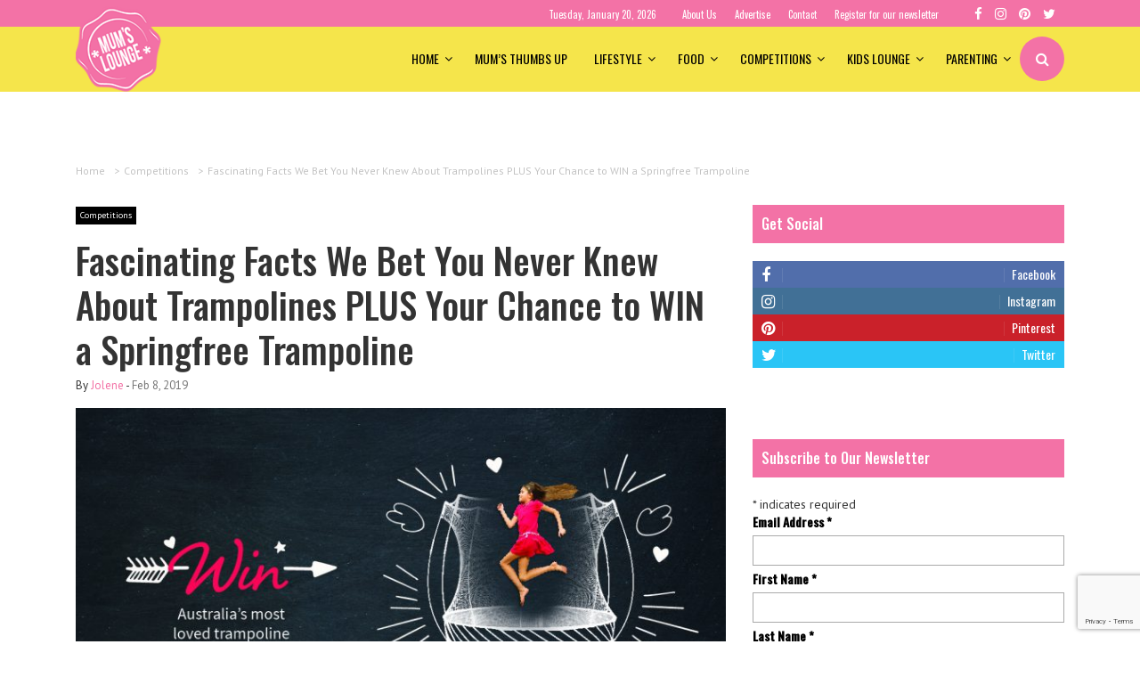

--- FILE ---
content_type: text/html; charset=UTF-8
request_url: https://mumslounge.com.au/competitions/fascinating-facts-we-bet-you-never-knew-about-trampolines-plus-your-chance-to-win-a-springfree-trampoline/
body_size: 25526
content:

<!doctype html>
<html lang="en-AU">
  <head>


	<meta charset="utf-8">
	<meta http-equiv="x-ua-compatible" content="ie=edge">
	<meta name="viewport" content="width=device-width, initial-scale=1">
	<style>@font-face{font-family:"Gotham-Book";font-style:normal;font-weight:normal;src:url(https://mumslounge.com.au/wp-content/themes/mumslounge/dist/fonts/Gotham-Book.eot);src:url(https://mumslounge.com.au/wp-content/themes/mumslounge/dist/fonts/Gotham-Book.woff?#iefix) format("embedded-opentype") , url(https://mumslounge.com.au/wp-content/themes/mumslounge/dist/fonts/Gotham-Book.ttf) format("truetype") , url(https://mumslounge.com.au/wp-content/themes/mumslounge/dist/fonts/Gotham-Book.svg?#Gotham-Book) format("esvg")}@font-face{font-family:"Gotham-Bold";font-style:normal;font-weight:normal;src:url(https://mumslounge.com.au/wp-content/themes/mumslounge/dist/fonts/Gotham-Bold.eot);src:url(https://mumslounge.com.au/wp-content/themes/mumslounge/dist/fonts/Gotham-Bold.woff?#iefix) format("embedded-opentype") , url(https://mumslounge.com.au/wp-content/themes/mumslounge/dist/fonts/Gotham-Bold.ttf) format("truetype") , url(https://mumslounge.com.au/wp-content/themes/mumslounge/dist/fonts/Gotham-Bold.svg?#Gotham-Bold) format("esvg")}@font-face{font-family:"Lato-Light";font-style:normal;font-weight:normal;src:url(https://mumslounge.com.au/wp-content/themes/mumslounge/dist/fonts/Lato-Light.eot);src:url(https://mumslounge.com.au/wp-content/themes/mumslounge/dist/fonts/Lato-Light.woff?#iefix) format("embedded-opentype") , url(https://mumslounge.com.au/wp-content/themes/mumslounge/dist/fonts/Lato-Light.ttf) format("truetype") , url(https://mumslounge.com.au/wp-content/themes/mumslounge/dist/fonts/Lato-Light.svg?#Lato-Light) format("esvg")}</style><meta name='robots' content='index, follow, max-image-preview:large, max-snippet:-1, max-video-preview:-1'/>
	<style>img:is([sizes="auto" i], [sizes^="auto," i]) {contain-intrinsic-size:3000px 1500px}</style>
	<link href="https://fonts.googleapis.com/css?family=Oswald:400,500%7cPT+Sans%7cRoboto%7cOpen+Sans:400,700" rel="stylesheet" type="text/css"/>

	<!-- This site is optimized with the Yoast SEO plugin v19.4 - https://yoast.com/wordpress/plugins/seo/ -->
	<title>Fascinating Facts We Bet You Never Knew About Trampolines PLUS Your Chance to WIN a Springfree Trampoline - Mumslounge</title>
	<meta name="description" content="A Springfree Trampoline is the world’s safest, highest quality and longest lasting trampoline supported by a full 10 year warranty."/>
	<link rel="canonical" href="https://mumslounge.com.au/competitions/fascinating-facts-we-bet-you-never-knew-about-trampolines-plus-your-chance-to-win-a-springfree-trampoline/"/>
	<meta property="og:locale" content="en_US"/>
	<meta property="og:type" content="article"/>
	<meta property="og:title" content="Fascinating Facts We Bet You Never Knew About Trampolines PLUS Your Chance to WIN a Springfree Trampoline - Mumslounge"/>
	<meta property="og:description" content="A Springfree Trampoline is the world’s safest, highest quality and longest lasting trampoline supported by a full 10 year warranty."/>
	<meta property="og:url" content="https://mumslounge.com.au/competitions/fascinating-facts-we-bet-you-never-knew-about-trampolines-plus-your-chance-to-win-a-springfree-trampoline/"/>
	<meta property="og:site_name" content="Mumslounge"/>
	<meta property="article:publisher" content="http://www.facebook.com/mumslounge"/>
	<meta property="article:published_time" content="2019-02-08T06:21:38+00:00"/>
	<meta property="og:image" content="https://mumslounge.com.au/wp-content/uploads/2019/02/AU-2019-Valentines-Day-Concept-FB-1200X628.jpg"/>
	<meta property="og:image:width" content="1200"/>
	<meta property="og:image:height" content="628"/>
	<meta property="og:image:type" content="image/jpeg"/>
	<meta name="author" content="Jolene"/>
	<meta name="twitter:card" content="summary"/>
	<meta name="twitter:label1" content="Written by"/>
	<meta name="twitter:data1" content="Jolene"/>
	<meta name="twitter:label2" content="Est. reading time"/>
	<meta name="twitter:data2" content="2 minutes"/>
	<script type="application/ld+json" class="yoast-schema-graph">{"@context":"https://schema.org","@graph":[{"@type":"WebSite","@id":"https://mumslounge.com.au/#website","url":"https://mumslounge.com.au/","name":"Mumslounge","description":"Australias lifestyle website for mums","potentialAction":[{"@type":"SearchAction","target":{"@type":"EntryPoint","urlTemplate":"https://mumslounge.com.au/?s={search_term_string}"},"query-input":"required name=search_term_string"}],"inLanguage":"en-AU"},{"@type":"ImageObject","inLanguage":"en-AU","@id":"https://mumslounge.com.au/competitions/fascinating-facts-we-bet-you-never-knew-about-trampolines-plus-your-chance-to-win-a-springfree-trampoline/#primaryimage","url":"https://mumslounge.com.au/wp-content/uploads/2019/02/AU-2019-Valentines-Day-Concept-FB-1200X628.jpg","contentUrl":"https://mumslounge.com.au/wp-content/uploads/2019/02/AU-2019-Valentines-Day-Concept-FB-1200X628.jpg","width":1200,"height":628},{"@type":"WebPage","@id":"https://mumslounge.com.au/competitions/fascinating-facts-we-bet-you-never-knew-about-trampolines-plus-your-chance-to-win-a-springfree-trampoline/","url":"https://mumslounge.com.au/competitions/fascinating-facts-we-bet-you-never-knew-about-trampolines-plus-your-chance-to-win-a-springfree-trampoline/","name":"Fascinating Facts We Bet You Never Knew About Trampolines PLUS Your Chance to WIN a Springfree Trampoline - Mumslounge","isPartOf":{"@id":"https://mumslounge.com.au/#website"},"primaryImageOfPage":{"@id":"https://mumslounge.com.au/competitions/fascinating-facts-we-bet-you-never-knew-about-trampolines-plus-your-chance-to-win-a-springfree-trampoline/#primaryimage"},"image":{"@id":"https://mumslounge.com.au/competitions/fascinating-facts-we-bet-you-never-knew-about-trampolines-plus-your-chance-to-win-a-springfree-trampoline/#primaryimage"},"thumbnailUrl":"https://mumslounge.com.au/wp-content/uploads/2019/02/AU-2019-Valentines-Day-Concept-FB-1200X628.jpg","datePublished":"2019-02-08T06:21:38+00:00","dateModified":"2019-02-08T06:21:38+00:00","author":{"@id":"https://mumslounge.com.au/#/schema/person/cd65c2d10df80a0a071942640f47a73a"},"description":"A Springfree Trampoline is the world’s safest, highest quality and longest lasting trampoline supported by a full 10 year warranty.","breadcrumb":{"@id":"https://mumslounge.com.au/competitions/fascinating-facts-we-bet-you-never-knew-about-trampolines-plus-your-chance-to-win-a-springfree-trampoline/#breadcrumb"},"inLanguage":"en-AU","potentialAction":[{"@type":"ReadAction","target":["https://mumslounge.com.au/competitions/fascinating-facts-we-bet-you-never-knew-about-trampolines-plus-your-chance-to-win-a-springfree-trampoline/"]}]},{"@type":"BreadcrumbList","@id":"https://mumslounge.com.au/competitions/fascinating-facts-we-bet-you-never-knew-about-trampolines-plus-your-chance-to-win-a-springfree-trampoline/#breadcrumb","itemListElement":[{"@type":"ListItem","position":1,"name":"Fascinating Facts We Bet You Never Knew About Trampolines PLUS Your Chance to WIN a Springfree Trampoline"}]},{"@type":"Person","@id":"https://mumslounge.com.au/#/schema/person/cd65c2d10df80a0a071942640f47a73a","name":"Jolene","image":{"@type":"ImageObject","inLanguage":"en-AU","@id":"https://mumslounge.com.au/#/schema/person/image/","url":"https://secure.gravatar.com/avatar/ca42e5d9a2685740e2bbc19373a37a331dbba5c7b0ec49f3cdca8916453b47a7?s=96&d=mm&r=g","contentUrl":"https://secure.gravatar.com/avatar/ca42e5d9a2685740e2bbc19373a37a331dbba5c7b0ec49f3cdca8916453b47a7?s=96&d=mm&r=g","caption":"Jolene"},"description":"Jolene enjoys writing, sharing and connecting with other like-minded women online – it also gives her the perfect excuse to ignore Mount-Washmore until it threatens to bury her family in an avalanche of Skylander T-shirts and Frozen Pyjama pants. (No one ever knows where the matching top is!) Likes: Reading, cooking, sketching, dancing (preferably with a Sav Blanc in one hand), social media, and sitting down on a toilet seat that one of her children hasn’t dripped, splashed or sprayed on. Dislikes: Writing pretentious crap about herself in online bio’s and refereeing arguments amongst her offspring.","url":"https://mumslounge.com.au/author/jojo9/"}]}</script>
	<!-- / Yoast SEO plugin. -->


<style type="text/css" media="all">@font-face{font-family:'Open Sans';font-display:block;font-style:normal;font-weight:400;font-stretch:100%;font-display:swap;src:url(https://fonts.gstatic.com/s/opensans/v43/memvYaGs126MiZpBA-UvWbX2vVnXBbObj2OVTSKmu0SC55K5gw.woff2) format('woff2');unicode-range:U+0460-052F,U+1C80-1C8A,U+20B4,U+2DE0-2DFF,U+A640-A69F,U+FE2E-FE2F}@font-face{font-family:'Open Sans';font-display:block;font-style:normal;font-weight:400;font-stretch:100%;font-display:swap;src:url(https://fonts.gstatic.com/s/opensans/v43/memvYaGs126MiZpBA-UvWbX2vVnXBbObj2OVTSumu0SC55K5gw.woff2) format('woff2');unicode-range:U+0301,U+0400-045F,U+0490-0491,U+04B0-04B1,U+2116}@font-face{font-family:'Open Sans';font-display:block;font-style:normal;font-weight:400;font-stretch:100%;font-display:swap;src:url(https://fonts.gstatic.com/s/opensans/v43/memvYaGs126MiZpBA-UvWbX2vVnXBbObj2OVTSOmu0SC55K5gw.woff2) format('woff2');unicode-range:U+1F00-1FFF}@font-face{font-family:'Open Sans';font-display:block;font-style:normal;font-weight:400;font-stretch:100%;font-display:swap;src:url(https://fonts.gstatic.com/s/opensans/v43/memvYaGs126MiZpBA-UvWbX2vVnXBbObj2OVTSymu0SC55K5gw.woff2) format('woff2');unicode-range:U+0370-0377,U+037A-037F,U+0384-038A,U+038C,U+038E-03A1,U+03A3-03FF}@font-face{font-family:'Open Sans';font-display:block;font-style:normal;font-weight:400;font-stretch:100%;font-display:swap;src:url(https://fonts.gstatic.com/s/opensans/v43/memvYaGs126MiZpBA-UvWbX2vVnXBbObj2OVTS2mu0SC55K5gw.woff2) format('woff2');unicode-range:U+0307-0308,U+0590-05FF,U+200C-2010,U+20AA,U+25CC,U+FB1D-FB4F}@font-face{font-family:'Open Sans';font-display:block;font-style:normal;font-weight:400;font-stretch:100%;font-display:swap;src:url(https://fonts.gstatic.com/s/opensans/v43/memvYaGs126MiZpBA-UvWbX2vVnXBbObj2OVTVOmu0SC55K5gw.woff2) format('woff2');unicode-range:U+0302-0303,U+0305,U+0307-0308,U+0310,U+0312,U+0315,U+031A,U+0326-0327,U+032C,U+032F-0330,U+0332-0333,U+0338,U+033A,U+0346,U+034D,U+0391-03A1,U+03A3-03A9,U+03B1-03C9,U+03D1,U+03D5-03D6,U+03F0-03F1,U+03F4-03F5,U+2016-2017,U+2034-2038,U+203C,U+2040,U+2043,U+2047,U+2050,U+2057,U+205F,U+2070-2071,U+2074-208E,U+2090-209C,U+20D0-20DC,U+20E1,U+20E5-20EF,U+2100-2112,U+2114-2115,U+2117-2121,U+2123-214F,U+2190,U+2192,U+2194-21AE,U+21B0-21E5,U+21F1-21F2,U+21F4-2211,U+2213-2214,U+2216-22FF,U+2308-230B,U+2310,U+2319,U+231C-2321,U+2336-237A,U+237C,U+2395,U+239B-23B7,U+23D0,U+23DC-23E1,U+2474-2475,U+25AF,U+25B3,U+25B7,U+25BD,U+25C1,U+25CA,U+25CC,U+25FB,U+266D-266F,U+27C0-27FF,U+2900-2AFF,U+2B0E-2B11,U+2B30-2B4C,U+2BFE,U+3030,U+FF5B,U+FF5D,U+1D400-1D7FF,U+1EE00-1EEFF}@font-face{font-family:'Open Sans';font-display:block;font-style:normal;font-weight:400;font-stretch:100%;font-display:swap;src:url(https://fonts.gstatic.com/s/opensans/v43/memvYaGs126MiZpBA-UvWbX2vVnXBbObj2OVTUGmu0SC55K5gw.woff2) format('woff2');unicode-range:U+0001-000C,U+000E-001F,U+007F-009F,U+20DD-20E0,U+20E2-20E4,U+2150-218F,U+2190,U+2192,U+2194-2199,U+21AF,U+21E6-21F0,U+21F3,U+2218-2219,U+2299,U+22C4-22C6,U+2300-243F,U+2440-244A,U+2460-24FF,U+25A0-27BF,U+2800-28FF,U+2921-2922,U+2981,U+29BF,U+29EB,U+2B00-2BFF,U+4DC0-4DFF,U+FFF9-FFFB,U+10140-1018E,U+10190-1019C,U+101A0,U+101D0-101FD,U+102E0-102FB,U+10E60-10E7E,U+1D2C0-1D2D3,U+1D2E0-1D37F,U+1F000-1F0FF,U+1F100-1F1AD,U+1F1E6-1F1FF,U+1F30D-1F30F,U+1F315,U+1F31C,U+1F31E,U+1F320-1F32C,U+1F336,U+1F378,U+1F37D,U+1F382,U+1F393-1F39F,U+1F3A7-1F3A8,U+1F3AC-1F3AF,U+1F3C2,U+1F3C4-1F3C6,U+1F3CA-1F3CE,U+1F3D4-1F3E0,U+1F3ED,U+1F3F1-1F3F3,U+1F3F5-1F3F7,U+1F408,U+1F415,U+1F41F,U+1F426,U+1F43F,U+1F441-1F442,U+1F444,U+1F446-1F449,U+1F44C-1F44E,U+1F453,U+1F46A,U+1F47D,U+1F4A3,U+1F4B0,U+1F4B3,U+1F4B9,U+1F4BB,U+1F4BF,U+1F4C8-1F4CB,U+1F4D6,U+1F4DA,U+1F4DF,U+1F4E3-1F4E6,U+1F4EA-1F4ED,U+1F4F7,U+1F4F9-1F4FB,U+1F4FD-1F4FE,U+1F503,U+1F507-1F50B,U+1F50D,U+1F512-1F513,U+1F53E-1F54A,U+1F54F-1F5FA,U+1F610,U+1F650-1F67F,U+1F687,U+1F68D,U+1F691,U+1F694,U+1F698,U+1F6AD,U+1F6B2,U+1F6B9-1F6BA,U+1F6BC,U+1F6C6-1F6CF,U+1F6D3-1F6D7,U+1F6E0-1F6EA,U+1F6F0-1F6F3,U+1F6F7-1F6FC,U+1F700-1F7FF,U+1F800-1F80B,U+1F810-1F847,U+1F850-1F859,U+1F860-1F887,U+1F890-1F8AD,U+1F8B0-1F8BB,U+1F8C0-1F8C1,U+1F900-1F90B,U+1F93B,U+1F946,U+1F984,U+1F996,U+1F9E9,U+1FA00-1FA6F,U+1FA70-1FA7C,U+1FA80-1FA89,U+1FA8F-1FAC6,U+1FACE-1FADC,U+1FADF-1FAE9,U+1FAF0-1FAF8,U+1FB00-1FBFF}@font-face{font-family:'Open Sans';font-display:block;font-style:normal;font-weight:400;font-stretch:100%;font-display:swap;src:url(https://fonts.gstatic.com/s/opensans/v43/memvYaGs126MiZpBA-UvWbX2vVnXBbObj2OVTSCmu0SC55K5gw.woff2) format('woff2');unicode-range:U+0102-0103,U+0110-0111,U+0128-0129,U+0168-0169,U+01A0-01A1,U+01AF-01B0,U+0300-0301,U+0303-0304,U+0308-0309,U+0323,U+0329,U+1EA0-1EF9,U+20AB}@font-face{font-family:'Open Sans';font-display:block;font-style:normal;font-weight:400;font-stretch:100%;font-display:swap;src:url(https://fonts.gstatic.com/s/opensans/v43/memvYaGs126MiZpBA-UvWbX2vVnXBbObj2OVTSGmu0SC55K5gw.woff2) format('woff2');unicode-range:U+0100-02BA,U+02BD-02C5,U+02C7-02CC,U+02CE-02D7,U+02DD-02FF,U+0304,U+0308,U+0329,U+1D00-1DBF,U+1E00-1E9F,U+1EF2-1EFF,U+2020,U+20A0-20AB,U+20AD-20C0,U+2113,U+2C60-2C7F,U+A720-A7FF}@font-face{font-family:'Open Sans';font-display:block;font-style:normal;font-weight:400;font-stretch:100%;font-display:swap;src:url(https://fonts.gstatic.com/s/opensans/v43/memvYaGs126MiZpBA-UvWbX2vVnXBbObj2OVTS-mu0SC55I.woff2) format('woff2');unicode-range:U+0000-00FF,U+0131,U+0152-0153,U+02BB-02BC,U+02C6,U+02DA,U+02DC,U+0304,U+0308,U+0329,U+2000-206F,U+20AC,U+2122,U+2191,U+2193,U+2212,U+2215,U+FEFF,U+FFFD}@font-face{font-family:'Open Sans';font-display:block;font-style:normal;font-weight:700;font-stretch:100%;font-display:swap;src:url(https://fonts.gstatic.com/s/opensans/v43/memvYaGs126MiZpBA-UvWbX2vVnXBbObj2OVTSKmu0SC55K5gw.woff2) format('woff2');unicode-range:U+0460-052F,U+1C80-1C8A,U+20B4,U+2DE0-2DFF,U+A640-A69F,U+FE2E-FE2F}@font-face{font-family:'Open Sans';font-display:block;font-style:normal;font-weight:700;font-stretch:100%;font-display:swap;src:url(https://fonts.gstatic.com/s/opensans/v43/memvYaGs126MiZpBA-UvWbX2vVnXBbObj2OVTSumu0SC55K5gw.woff2) format('woff2');unicode-range:U+0301,U+0400-045F,U+0490-0491,U+04B0-04B1,U+2116}@font-face{font-family:'Open Sans';font-display:block;font-style:normal;font-weight:700;font-stretch:100%;font-display:swap;src:url(https://fonts.gstatic.com/s/opensans/v43/memvYaGs126MiZpBA-UvWbX2vVnXBbObj2OVTSOmu0SC55K5gw.woff2) format('woff2');unicode-range:U+1F00-1FFF}@font-face{font-family:'Open Sans';font-display:block;font-style:normal;font-weight:700;font-stretch:100%;font-display:swap;src:url(https://fonts.gstatic.com/s/opensans/v43/memvYaGs126MiZpBA-UvWbX2vVnXBbObj2OVTSymu0SC55K5gw.woff2) format('woff2');unicode-range:U+0370-0377,U+037A-037F,U+0384-038A,U+038C,U+038E-03A1,U+03A3-03FF}@font-face{font-family:'Open Sans';font-display:block;font-style:normal;font-weight:700;font-stretch:100%;font-display:swap;src:url(https://fonts.gstatic.com/s/opensans/v43/memvYaGs126MiZpBA-UvWbX2vVnXBbObj2OVTS2mu0SC55K5gw.woff2) format('woff2');unicode-range:U+0307-0308,U+0590-05FF,U+200C-2010,U+20AA,U+25CC,U+FB1D-FB4F}@font-face{font-family:'Open Sans';font-display:block;font-style:normal;font-weight:700;font-stretch:100%;font-display:swap;src:url(https://fonts.gstatic.com/s/opensans/v43/memvYaGs126MiZpBA-UvWbX2vVnXBbObj2OVTVOmu0SC55K5gw.woff2) format('woff2');unicode-range:U+0302-0303,U+0305,U+0307-0308,U+0310,U+0312,U+0315,U+031A,U+0326-0327,U+032C,U+032F-0330,U+0332-0333,U+0338,U+033A,U+0346,U+034D,U+0391-03A1,U+03A3-03A9,U+03B1-03C9,U+03D1,U+03D5-03D6,U+03F0-03F1,U+03F4-03F5,U+2016-2017,U+2034-2038,U+203C,U+2040,U+2043,U+2047,U+2050,U+2057,U+205F,U+2070-2071,U+2074-208E,U+2090-209C,U+20D0-20DC,U+20E1,U+20E5-20EF,U+2100-2112,U+2114-2115,U+2117-2121,U+2123-214F,U+2190,U+2192,U+2194-21AE,U+21B0-21E5,U+21F1-21F2,U+21F4-2211,U+2213-2214,U+2216-22FF,U+2308-230B,U+2310,U+2319,U+231C-2321,U+2336-237A,U+237C,U+2395,U+239B-23B7,U+23D0,U+23DC-23E1,U+2474-2475,U+25AF,U+25B3,U+25B7,U+25BD,U+25C1,U+25CA,U+25CC,U+25FB,U+266D-266F,U+27C0-27FF,U+2900-2AFF,U+2B0E-2B11,U+2B30-2B4C,U+2BFE,U+3030,U+FF5B,U+FF5D,U+1D400-1D7FF,U+1EE00-1EEFF}@font-face{font-family:'Open Sans';font-display:block;font-style:normal;font-weight:700;font-stretch:100%;font-display:swap;src:url(https://fonts.gstatic.com/s/opensans/v43/memvYaGs126MiZpBA-UvWbX2vVnXBbObj2OVTUGmu0SC55K5gw.woff2) format('woff2');unicode-range:U+0001-000C,U+000E-001F,U+007F-009F,U+20DD-20E0,U+20E2-20E4,U+2150-218F,U+2190,U+2192,U+2194-2199,U+21AF,U+21E6-21F0,U+21F3,U+2218-2219,U+2299,U+22C4-22C6,U+2300-243F,U+2440-244A,U+2460-24FF,U+25A0-27BF,U+2800-28FF,U+2921-2922,U+2981,U+29BF,U+29EB,U+2B00-2BFF,U+4DC0-4DFF,U+FFF9-FFFB,U+10140-1018E,U+10190-1019C,U+101A0,U+101D0-101FD,U+102E0-102FB,U+10E60-10E7E,U+1D2C0-1D2D3,U+1D2E0-1D37F,U+1F000-1F0FF,U+1F100-1F1AD,U+1F1E6-1F1FF,U+1F30D-1F30F,U+1F315,U+1F31C,U+1F31E,U+1F320-1F32C,U+1F336,U+1F378,U+1F37D,U+1F382,U+1F393-1F39F,U+1F3A7-1F3A8,U+1F3AC-1F3AF,U+1F3C2,U+1F3C4-1F3C6,U+1F3CA-1F3CE,U+1F3D4-1F3E0,U+1F3ED,U+1F3F1-1F3F3,U+1F3F5-1F3F7,U+1F408,U+1F415,U+1F41F,U+1F426,U+1F43F,U+1F441-1F442,U+1F444,U+1F446-1F449,U+1F44C-1F44E,U+1F453,U+1F46A,U+1F47D,U+1F4A3,U+1F4B0,U+1F4B3,U+1F4B9,U+1F4BB,U+1F4BF,U+1F4C8-1F4CB,U+1F4D6,U+1F4DA,U+1F4DF,U+1F4E3-1F4E6,U+1F4EA-1F4ED,U+1F4F7,U+1F4F9-1F4FB,U+1F4FD-1F4FE,U+1F503,U+1F507-1F50B,U+1F50D,U+1F512-1F513,U+1F53E-1F54A,U+1F54F-1F5FA,U+1F610,U+1F650-1F67F,U+1F687,U+1F68D,U+1F691,U+1F694,U+1F698,U+1F6AD,U+1F6B2,U+1F6B9-1F6BA,U+1F6BC,U+1F6C6-1F6CF,U+1F6D3-1F6D7,U+1F6E0-1F6EA,U+1F6F0-1F6F3,U+1F6F7-1F6FC,U+1F700-1F7FF,U+1F800-1F80B,U+1F810-1F847,U+1F850-1F859,U+1F860-1F887,U+1F890-1F8AD,U+1F8B0-1F8BB,U+1F8C0-1F8C1,U+1F900-1F90B,U+1F93B,U+1F946,U+1F984,U+1F996,U+1F9E9,U+1FA00-1FA6F,U+1FA70-1FA7C,U+1FA80-1FA89,U+1FA8F-1FAC6,U+1FACE-1FADC,U+1FADF-1FAE9,U+1FAF0-1FAF8,U+1FB00-1FBFF}@font-face{font-family:'Open Sans';font-display:block;font-style:normal;font-weight:700;font-stretch:100%;font-display:swap;src:url(https://fonts.gstatic.com/s/opensans/v43/memvYaGs126MiZpBA-UvWbX2vVnXBbObj2OVTSCmu0SC55K5gw.woff2) format('woff2');unicode-range:U+0102-0103,U+0110-0111,U+0128-0129,U+0168-0169,U+01A0-01A1,U+01AF-01B0,U+0300-0301,U+0303-0304,U+0308-0309,U+0323,U+0329,U+1EA0-1EF9,U+20AB}@font-face{font-family:'Open Sans';font-display:block;font-style:normal;font-weight:700;font-stretch:100%;font-display:swap;src:url(https://fonts.gstatic.com/s/opensans/v43/memvYaGs126MiZpBA-UvWbX2vVnXBbObj2OVTSGmu0SC55K5gw.woff2) format('woff2');unicode-range:U+0100-02BA,U+02BD-02C5,U+02C7-02CC,U+02CE-02D7,U+02DD-02FF,U+0304,U+0308,U+0329,U+1D00-1DBF,U+1E00-1E9F,U+1EF2-1EFF,U+2020,U+20A0-20AB,U+20AD-20C0,U+2113,U+2C60-2C7F,U+A720-A7FF}@font-face{font-family:'Open Sans';font-display:block;font-style:normal;font-weight:700;font-stretch:100%;font-display:swap;src:url(https://fonts.gstatic.com/s/opensans/v43/memvYaGs126MiZpBA-UvWbX2vVnXBbObj2OVTS-mu0SC55I.woff2) format('woff2');unicode-range:U+0000-00FF,U+0131,U+0152-0153,U+02BB-02BC,U+02C6,U+02DA,U+02DC,U+0304,U+0308,U+0329,U+2000-206F,U+20AC,U+2122,U+2191,U+2193,U+2212,U+2215,U+FEFF,U+FFFD}</style>
<style id='classic-theme-styles-inline-css' type='text/css'>.wp-block-button__link{color:#fff;background-color:#32373c;border-radius:9999px;box-shadow:none;text-decoration:none;padding:calc(.667em + 2px) calc(1.333em + 2px);font-size:1.125em}.wp-block-file__button{background:#32373c;color:#fff;text-decoration:none}</style>
<style id='global-styles-inline-css' type='text/css'>:root{--wp--preset--aspect-ratio--square:1;--wp--preset--aspect-ratio--4-3: 4/3;--wp--preset--aspect-ratio--3-4: 3/4;--wp--preset--aspect-ratio--3-2: 3/2;--wp--preset--aspect-ratio--2-3: 2/3;--wp--preset--aspect-ratio--16-9: 16/9;--wp--preset--aspect-ratio--9-16: 9/16;--wp--preset--color--black:#000;--wp--preset--color--cyan-bluish-gray:#abb8c3;--wp--preset--color--white:#fff;--wp--preset--color--pale-pink:#f78da7;--wp--preset--color--vivid-red:#cf2e2e;--wp--preset--color--luminous-vivid-orange:#ff6900;--wp--preset--color--luminous-vivid-amber:#fcb900;--wp--preset--color--light-green-cyan:#7bdcb5;--wp--preset--color--vivid-green-cyan:#00d084;--wp--preset--color--pale-cyan-blue:#8ed1fc;--wp--preset--color--vivid-cyan-blue:#0693e3;--wp--preset--color--vivid-purple:#9b51e0;--wp--preset--gradient--vivid-cyan-blue-to-vivid-purple:linear-gradient(135deg,rgba(6,147,227,1) 0%,#9b51e0 100%);--wp--preset--gradient--light-green-cyan-to-vivid-green-cyan:linear-gradient(135deg,#7adcb4 0%,#00d082 100%);--wp--preset--gradient--luminous-vivid-amber-to-luminous-vivid-orange:linear-gradient(135deg,rgba(252,185,0,1) 0%,rgba(255,105,0,1) 100%);--wp--preset--gradient--luminous-vivid-orange-to-vivid-red:linear-gradient(135deg,rgba(255,105,0,1) 0%,#cf2e2e 100%);--wp--preset--gradient--very-light-gray-to-cyan-bluish-gray:linear-gradient(135deg,#eee 0%,#a9b8c3 100%);--wp--preset--gradient--cool-to-warm-spectrum:linear-gradient(135deg,#4aeadc 0%,#9778d1 20%,#cf2aba 40%,#ee2c82 60%,#fb6962 80%,#fef84c 100%);--wp--preset--gradient--blush-light-purple:linear-gradient(135deg,#ffceec 0%,#9896f0 100%);--wp--preset--gradient--blush-bordeaux:linear-gradient(135deg,#fecda5 0%,#fe2d2d 50%,#6b003e 100%);--wp--preset--gradient--luminous-dusk:linear-gradient(135deg,#ffcb70 0%,#c751c0 50%,#4158d0 100%);--wp--preset--gradient--pale-ocean:linear-gradient(135deg,#fff5cb 0%,#b6e3d4 50%,#33a7b5 100%);--wp--preset--gradient--electric-grass:linear-gradient(135deg,#caf880 0%,#71ce7e 100%);--wp--preset--gradient--midnight:linear-gradient(135deg,#020381 0%,#2874fc 100%);--wp--preset--font-size--small:13px;--wp--preset--font-size--medium:20px;--wp--preset--font-size--large:36px;--wp--preset--font-size--x-large:42px;--wp--preset--spacing--20:.44rem;--wp--preset--spacing--30:.67rem;--wp--preset--spacing--40:1rem;--wp--preset--spacing--50:1.5rem;--wp--preset--spacing--60:2.25rem;--wp--preset--spacing--70:3.38rem;--wp--preset--spacing--80:5.06rem;--wp--preset--shadow--natural:6px 6px 9px rgba(0,0,0,.2);--wp--preset--shadow--deep:12px 12px 50px rgba(0,0,0,.4);--wp--preset--shadow--sharp:6px 6px 0 rgba(0,0,0,.2);--wp--preset--shadow--outlined:6px 6px 0 -3px rgba(255,255,255,1) , 6px 6px rgba(0,0,0,1);--wp--preset--shadow--crisp:6px 6px 0 rgba(0,0,0,1)}:where(.is-layout-flex){gap:.5em}:where(.is-layout-grid){gap:.5em}body .is-layout-flex{display:flex}.is-layout-flex{flex-wrap:wrap;align-items:center}.is-layout-flex > :is(*, div){margin:0}body .is-layout-grid{display:grid}.is-layout-grid > :is(*, div){margin:0}:where(.wp-block-columns.is-layout-flex){gap:2em}:where(.wp-block-columns.is-layout-grid){gap:2em}:where(.wp-block-post-template.is-layout-flex){gap:1.25em}:where(.wp-block-post-template.is-layout-grid){gap:1.25em}.has-black-color{color:var(--wp--preset--color--black)!important}.has-cyan-bluish-gray-color{color:var(--wp--preset--color--cyan-bluish-gray)!important}.has-white-color{color:var(--wp--preset--color--white)!important}.has-pale-pink-color{color:var(--wp--preset--color--pale-pink)!important}.has-vivid-red-color{color:var(--wp--preset--color--vivid-red)!important}.has-luminous-vivid-orange-color{color:var(--wp--preset--color--luminous-vivid-orange)!important}.has-luminous-vivid-amber-color{color:var(--wp--preset--color--luminous-vivid-amber)!important}.has-light-green-cyan-color{color:var(--wp--preset--color--light-green-cyan)!important}.has-vivid-green-cyan-color{color:var(--wp--preset--color--vivid-green-cyan)!important}.has-pale-cyan-blue-color{color:var(--wp--preset--color--pale-cyan-blue)!important}.has-vivid-cyan-blue-color{color:var(--wp--preset--color--vivid-cyan-blue)!important}.has-vivid-purple-color{color:var(--wp--preset--color--vivid-purple)!important}.has-black-background-color{background-color:var(--wp--preset--color--black)!important}.has-cyan-bluish-gray-background-color{background-color:var(--wp--preset--color--cyan-bluish-gray)!important}.has-white-background-color{background-color:var(--wp--preset--color--white)!important}.has-pale-pink-background-color{background-color:var(--wp--preset--color--pale-pink)!important}.has-vivid-red-background-color{background-color:var(--wp--preset--color--vivid-red)!important}.has-luminous-vivid-orange-background-color{background-color:var(--wp--preset--color--luminous-vivid-orange)!important}.has-luminous-vivid-amber-background-color{background-color:var(--wp--preset--color--luminous-vivid-amber)!important}.has-light-green-cyan-background-color{background-color:var(--wp--preset--color--light-green-cyan)!important}.has-vivid-green-cyan-background-color{background-color:var(--wp--preset--color--vivid-green-cyan)!important}.has-pale-cyan-blue-background-color{background-color:var(--wp--preset--color--pale-cyan-blue)!important}.has-vivid-cyan-blue-background-color{background-color:var(--wp--preset--color--vivid-cyan-blue)!important}.has-vivid-purple-background-color{background-color:var(--wp--preset--color--vivid-purple)!important}.has-black-border-color{border-color:var(--wp--preset--color--black)!important}.has-cyan-bluish-gray-border-color{border-color:var(--wp--preset--color--cyan-bluish-gray)!important}.has-white-border-color{border-color:var(--wp--preset--color--white)!important}.has-pale-pink-border-color{border-color:var(--wp--preset--color--pale-pink)!important}.has-vivid-red-border-color{border-color:var(--wp--preset--color--vivid-red)!important}.has-luminous-vivid-orange-border-color{border-color:var(--wp--preset--color--luminous-vivid-orange)!important}.has-luminous-vivid-amber-border-color{border-color:var(--wp--preset--color--luminous-vivid-amber)!important}.has-light-green-cyan-border-color{border-color:var(--wp--preset--color--light-green-cyan)!important}.has-vivid-green-cyan-border-color{border-color:var(--wp--preset--color--vivid-green-cyan)!important}.has-pale-cyan-blue-border-color{border-color:var(--wp--preset--color--pale-cyan-blue)!important}.has-vivid-cyan-blue-border-color{border-color:var(--wp--preset--color--vivid-cyan-blue)!important}.has-vivid-purple-border-color{border-color:var(--wp--preset--color--vivid-purple)!important}.has-vivid-cyan-blue-to-vivid-purple-gradient-background{background:var(--wp--preset--gradient--vivid-cyan-blue-to-vivid-purple)!important}.has-light-green-cyan-to-vivid-green-cyan-gradient-background{background:var(--wp--preset--gradient--light-green-cyan-to-vivid-green-cyan)!important}.has-luminous-vivid-amber-to-luminous-vivid-orange-gradient-background{background:var(--wp--preset--gradient--luminous-vivid-amber-to-luminous-vivid-orange)!important}.has-luminous-vivid-orange-to-vivid-red-gradient-background{background:var(--wp--preset--gradient--luminous-vivid-orange-to-vivid-red)!important}.has-very-light-gray-to-cyan-bluish-gray-gradient-background{background:var(--wp--preset--gradient--very-light-gray-to-cyan-bluish-gray)!important}.has-cool-to-warm-spectrum-gradient-background{background:var(--wp--preset--gradient--cool-to-warm-spectrum)!important}.has-blush-light-purple-gradient-background{background:var(--wp--preset--gradient--blush-light-purple)!important}.has-blush-bordeaux-gradient-background{background:var(--wp--preset--gradient--blush-bordeaux)!important}.has-luminous-dusk-gradient-background{background:var(--wp--preset--gradient--luminous-dusk)!important}.has-pale-ocean-gradient-background{background:var(--wp--preset--gradient--pale-ocean)!important}.has-electric-grass-gradient-background{background:var(--wp--preset--gradient--electric-grass)!important}.has-midnight-gradient-background{background:var(--wp--preset--gradient--midnight)!important}.has-small-font-size{font-size:var(--wp--preset--font-size--small)!important}.has-medium-font-size{font-size:var(--wp--preset--font-size--medium)!important}.has-large-font-size{font-size:var(--wp--preset--font-size--large)!important}.has-x-large-font-size{font-size:var(--wp--preset--font-size--x-large)!important}:where(.wp-block-post-template.is-layout-flex){gap:1.25em}:where(.wp-block-post-template.is-layout-grid){gap:1.25em}:where(.wp-block-columns.is-layout-flex){gap:2em}:where(.wp-block-columns.is-layout-grid){gap:2em}:root :where(.wp-block-pullquote){font-size:1.5em;line-height:1.6}</style>
<link rel='stylesheet' id='wpo_min-header-0-css' href='https://mumslounge.com.au/wp-content/cache/wpo-minify/1755656966/assets/wpo-minify-header-abe56b12.min.css' type='text/css' media='all'/>
<script type="text/javascript" src="https://mumslounge.com.au/wp-includes/js/jquery/jquery.min.js" id="jquery-core-js"></script>
<script type="text/javascript" src="https://mumslounge.com.au/wp-content/plugins/revslider/public/assets/js/revolution.tools.min.js" id="tp-tools-js"></script>
<script type="text/javascript" src="https://mumslounge.com.au/wp-content/plugins/revslider/public/assets/js/rs6.min.js" id="revmin-js"></script>
<link rel="https://api.w.org/" href="https://mumslounge.com.au/wp-json/"/><link rel="alternate" title="JSON" type="application/json" href="https://mumslounge.com.au/wp-json/wp/v2/posts/909816"/><link rel="alternate" title="oEmbed (JSON)" type="application/json+oembed" href="https://mumslounge.com.au/wp-json/oembed/1.0/embed?url=https%3A%2F%2Fmumslounge.com.au%2Fcompetitions%2Ffascinating-facts-we-bet-you-never-knew-about-trampolines-plus-your-chance-to-win-a-springfree-trampoline%2F"/>
<link rel="alternate" title="oEmbed (XML)" type="text/xml+oembed" href="https://mumslounge.com.au/wp-json/oembed/1.0/embed?url=https%3A%2F%2Fmumslounge.com.au%2Fcompetitions%2Ffascinating-facts-we-bet-you-never-knew-about-trampolines-plus-your-chance-to-win-a-springfree-trampoline%2F&#038;format=xml"/>
<style type="text/css" id="et-social-custom-css"></style><script type="text/javascript" async="" src="https://mumslounge.com.au/wp-content/plugins/yummly-rich-recipes//js/yrecipe_print.js"></script>
<link charset="utf-8" href="https://mumslounge.com.au/wp-content/plugins/yummly-rich-recipes/styles/generic.css" rel="stylesheet" type="text/css"/>
<link charset="utf-8" href="https://mumslounge.com.au/wp-content/plugins/yummly-rich-recipes/styles/yrecipe-std.css" rel="stylesheet" type="text/css"/>
<style type="text/css" id="tve_global_variables">:root{--tcb-background-author-image:url(https://secure.gravatar.com/avatar/ca42e5d9a2685740e2bbc19373a37a331dbba5c7b0ec49f3cdca8916453b47a7?s=256&d=mm&r=g);--tcb-background-user-image:url();--tcb-background-featured-image-thumbnail:url(https://mumslounge.com.au/wp-content/uploads/2019/02/AU-2019-Valentines-Day-Concept-FB-1200X628.jpg)}</style>                <link href='//fonts.googleapis.com/css?family=Open+Sans' rel='stylesheet' type='text/css'>
                <style type="text/css">.recentcomments a{display:inline!important;padding:0!important;margin:0!important}</style><meta name="generator" content="Powered by Slider Revolution 6.1.2 - responsive, Mobile-Friendly Slider Plugin for WordPress with comfortable drag and drop interface."/>
                <style type="text/css">@font-face{font-family:'aslsicons2';src:url(https://mumslounge.com.au/wp-content/plugins/ajax-search-lite/css/fonts/icons2.eot);src:url(https://mumslounge.com.au/wp-content/plugins/ajax-search-lite/css/fonts/icons2.eot?#iefix) format('embedded-opentype') , url(https://mumslounge.com.au/wp-content/plugins/ajax-search-lite/css/fonts/icons2.woff2) format('woff2') , url(https://mumslounge.com.au/wp-content/plugins/ajax-search-lite/css/fonts/icons2.woff) format('woff') , url(https://mumslounge.com.au/wp-content/plugins/ajax-search-lite/css/fonts/icons2.ttf) format('truetype') , url(https://mumslounge.com.au/wp-content/plugins/ajax-search-lite/css/fonts/icons2.svg#icons) format('svg');font-weight:normal;font-style:normal}div[id*="ajaxsearchlitesettings"].searchsettings .asl_option_inner label{font-size:0!important;color:rgba(0,0,0,0)}div[id*="ajaxsearchlitesettings"].searchsettings .asl_option_inner label:after{font-size:11px!important;position:absolute;top:0;left:0;z-index:1}div[id*="ajaxsearchlite"].wpdreams_asl_container{width:100%;margin:0 0 0 0}div[id*="ajaxsearchliteres"].wpdreams_asl_results div.resdrg span.highlighted{font-weight:bold;color:rgba(217,49,43,1);background-color:rgba(238,238,238,1)}div[id*="ajaxsearchliteres"].wpdreams_asl_results .results div.asl_image{width:70px;height:70px}div.asl_r .results{max-height:none}div.asl_r.asl_w.vertical .results .item::after{display:block;position:absolute;bottom:0;content:'';height:1px;width:100%;background:#d8d8d8}div.asl_r.asl_w.vertical .results .item.asp_last_item::after{display:none}</style>
                            <script type="text/javascript">if(typeof _ASL!=="undefined"&&_ASL!==null&&typeof _ASL.initialize!=="undefined")_ASL.initialize();</script>
            <style type="text/css" id="thrive-default-styles"></style><link rel="icon" href="https://mumslounge.com.au/wp-content/uploads/2019/11/favicon.png" sizes="32x32"/>
<link rel="icon" href="https://mumslounge.com.au/wp-content/uploads/2019/11/favicon.png" sizes="192x192"/>
<link rel="apple-touch-icon" href="https://mumslounge.com.au/wp-content/uploads/2019/11/favicon.png"/>
<meta name="msapplication-TileImage" content="https://mumslounge.com.au/wp-content/uploads/2019/11/favicon.png"/>
<script type="text/javascript">function setREVStartSize(t){try{var h,e=document.getElementById(t.c).parentNode.offsetWidth;if(e=0===e||isNaN(e)?window.innerWidth:e,t.tabw=void 0===t.tabw?0:parseInt(t.tabw),t.thumbw=void 0===t.thumbw?0:parseInt(t.thumbw),t.tabh=void 0===t.tabh?0:parseInt(t.tabh),t.thumbh=void 0===t.thumbh?0:parseInt(t.thumbh),t.tabhide=void 0===t.tabhide?0:parseInt(t.tabhide),t.thumbhide=void 0===t.thumbhide?0:parseInt(t.thumbhide),t.mh=void 0===t.mh||""==t.mh||"auto"===t.mh?0:parseInt(t.mh,0),"fullscreen"===t.layout||"fullscreen"===t.l)h=Math.max(t.mh,window.innerHeight);else{for(var i in t.gw=Array.isArray(t.gw)?t.gw:[t.gw],t.rl)void 0!==t.gw[i]&&0!==t.gw[i]||(t.gw[i]=t.gw[i-1]);for(var i in t.gh=void 0===t.el||""===t.el||Array.isArray(t.el)&&0==t.el.length?t.gh:t.el,t.gh=Array.isArray(t.gh)?t.gh:[t.gh],t.rl)void 0!==t.gh[i]&&0!==t.gh[i]||(t.gh[i]=t.gh[i-1]);var r,a=new Array(t.rl.length),n=0;for(var i in t.tabw=t.tabhide>=e?0:t.tabw,t.thumbw=t.thumbhide>=e?0:t.thumbw,t.tabh=t.tabhide>=e?0:t.tabh,t.thumbh=t.thumbhide>=e?0:t.thumbh,t.rl)a[i]=t.rl[i]<window.innerWidth?0:t.rl[i];for(var i in r=a[0],a)r>a[i]&&0<a[i]&&(r=a[i],n=i);var d=e>t.gw[n]+t.tabw+t.thumbw?1:(e-(t.tabw+t.thumbw))/t.gw[n];h=t.gh[n]*d+(t.tabh+t.thumbh)}void 0===window.rs_init_css&&(window.rs_init_css=document.head.appendChild(document.createElement("style"))),document.getElementById(t.c).height=h,window.rs_init_css.innerHTML+="#"+t.c+"_wrapper { height: "+h+"px }"}catch(t){console.log("Failure at Presize of Slider:"+t)}};</script>
<style type="text/css"></style>
		<style type="text/css" id="wp-custom-css"></style>
		
		<!-- Google tag (gtag.js) --> <script async src="https://www.googletagmanager.com/gtag/js?id=G-N7S4CV7000"></script> <script>window.dataLayer=window.dataLayer||[];function gtag(){dataLayer.push(arguments);}gtag('js',new Date());gtag('config','G-N7S4CV7000');</script>
	<script>(function(i,s,o,g,r,a,m){i['GoogleAnalyticsObject']=r;i[r]=i[r]||function(){(i[r].q=i[r].q||[]).push(arguments)},i[r].l=1*new Date();a=s.createElement(o),m=s.getElementsByTagName(o)[0];a.async=1;a.src=g;m.parentNode.insertBefore(a,m)})(window,document,'script','https://www.google-analytics.com/analytics.js','ga');ga('create','UA-17145812-1','auto');ga('send','pageview');</script>
		<!-- ADs -->
	<script async='async' src='https://www.googletagservices.com/tag/js/gpt.js'></script>
	<script>var googletag=googletag||{};googletag.cmd=googletag.cmd||[];</script>
	<!-- 	<script>
		$("google_ads_iframe_/269833045/Mums_Lounge/ML_header_leaderboard_0").on("load", function() {
		  let head = $("google_ads_iframe_/269833045/Mums_Lounge/ML_header_leaderboard_0").contents().find("head");
		  let css = '<style>img{width:100%;}</style>';
		  $(head).append(css);
		});
	</script> -->
	<script async src="https://pagead2.googlesyndication.com/pagead/js/adsbygoogle.js?client=ca-pub-3740879743511360" crossorigin="anonymous"></script>

<script>googletag.cmd.push(function(){googletag.defineSlot('/269833045/Mums_Lounge/ML_top_mrec',[300,250],'div-gpt-ad-1490237876893-0').addService(googletag.pubads());googletag.defineSlot('/269833045/Mums_Lounge/ML_mid_mrec',[300,250],'div-gpt-ad-1490838063855-0').addService(googletag.pubads());googletag.defineSlot('/269833045/Mums_Lounge/ML_bottom_mrec',[300,250],'div-gpt-ad-1490838232715-0').addService(googletag.pubads());googletag.defineSlot('/269833045/Mums_Lounge/ML_bottom_leaderboard',[728,90],'div-gpt-ad-1490838346715-0').addService(googletag.pubads());googletag.defineSlot('/269833045/Mums_Lounge/ML_mid_leaderboard',[728,90],'div-gpt-ad-1490838605689-0').addService(googletag.pubads());googletag.defineSlot('/269833045/Mums_Lounge/ML_mob_LDBD_top',[320,50],'div-gpt-ad-1542678018483-0').addService(googletag.pubads());googletag.defineSlot('/269833045/Mums_Lounge/ML_mobile_top_ad',[320,50],'div-gpt-ad-1606113475133-0').addService(googletag.pubads());googletag.defineSlot('/269833045/Mums_Lounge/ML_mobile_bottom_ad',[320,50],'div-gpt-ad-1606116388052-0').addService(googletag.pubads());googletag.enableServices();});</script>

<script async src="https://securepubads.g.doubleclick.net/tag/js/gpt.js"></script>
<script>window.googletag=window.googletag||{cmd:[]};googletag.cmd.push(function(){googletag.defineSlot('/269833045/Mums_Lounge/ML_header_leaderboard',[728,90],'div-gpt-ad-1622510336066-0').addService(googletag.pubads());googletag.pubads().enableSingleRequest();googletag.pubads().collapseEmptyDivs();googletag.enableServices();});</script>

<script>window.googletag=window.googletag||{cmd:[]};googletag.cmd.push(function(){googletag.defineSlot('/269833045/Mums_Lounge/ML_header_leaderboard',[728,90],'div-gpt-ad-1622511141282-0').addService(googletag.pubads());googletag.pubads().enableSingleRequest();googletag.pubads().collapseEmptyDivs();googletag.enableServices();});</script>

<script>window.googletag=window.googletag||{cmd:[]};googletag.cmd.push(function(){googletag.defineSlot('/269833045/Mums_Lounge/ML_mid_leaderboard',[728,90],'div-gpt-ad-1622511350938-0').addService(googletag.pubads());googletag.pubads().enableSingleRequest();googletag.pubads().collapseEmptyDivs();googletag.enableServices();});</script>

<script>window.googletag=window.googletag||{cmd:[]};googletag.cmd.push(function(){googletag.defineSlot('/269833045/Mums_Lounge/ML_bottom_leaderboard',[728,90],'div-gpt-ad-1622511478497-0').addService(googletag.pubads());googletag.pubads().enableSingleRequest();googletag.pubads().collapseEmptyDivs();googletag.enableServices();});</script>

<script>window.googletag=window.googletag||{cmd:[]};googletag.cmd.push(function(){googletag.defineSlot('/269833045/Mums_Lounge/ml_bot_rec_2',[300,250],'div-gpt-ad-1622516510077-0').addService(googletag.pubads());googletag.pubads().enableSingleRequest();googletag.pubads().collapseEmptyDivs();googletag.enableServices();});</script>

<script>window.googletag=window.googletag||{cmd:[]};googletag.cmd.push(function(){googletag.defineSlot('/269833045/Mums_Lounge/ML_mobile_top_ad',[320,50],'div-gpt-ad-1624237966923-0').addService(googletag.pubads());googletag.pubads().enableSingleRequest();googletag.pubads().collapseEmptyDivs();googletag.enableServices();});</script>

	<style></style>
	
	<!-- Facebook Pixel Code -->
	<script>!function(f,b,e,v,n,t,s){if(f.fbq)return;n=f.fbq=function(){n.callMethod?n.callMethod.apply(n,arguments):n.queue.push(arguments)};if(!f._fbq)f._fbq=n;n.push=n;n.loaded=!0;n.version='2.0';n.queue=[];t=b.createElement(e);t.async=!0;t.src=v;s=b.getElementsByTagName(e)[0];s.parentNode.insertBefore(t,s)}(window,document,'script','https://connect.facebook.net/en_US/fbevents.js');fbq('init','1240186769746566');fbq('track','PageView');</script>
	<noscript><img height="1" width="1" style="display:none" src="https://www.facebook.com/tr?id=1240186769746566&ev=PageView&noscript=1"/></noscript>
	<!-- End Facebook Pixel Code -->

</head>  <body class="wp-singular post-template-default single single-post postid-909816 single-format-standard wp-theme-mumslounge et_monarch fascinating-facts-we-bet-you-never-knew-about-trampolines-plus-your-chance-to-win-a-springfree-trampoline">
        <!--[if IE]>
      <div class="alert alert-warning">
        You are using an <strong>outdated</strong> browser. Please <a href="http://browsehappy.com/">upgrade your browser</a> to improve your experience.      </div>
    <![endif]-->
    <div id="side_menu_wrapper">
    <div class="mobile_topbar">
                    <ul class="social_media">
                                        <li><a href="https://www.facebook.com/mumslounge" target="_blank"><i class="fa fa-facebook"></i></a></li>
                                            <li><a href="https://www.instagram.com/mumslounge/" target="_blank"><i class="fa fa-instagram"></i></a></li>
                                            <li><a href="https://pinterest.com/mumslounge/" target="_blank"><i class="fa fa-pinterest"></i></a></li>
                                            <li><a href="https://twitter.com/mumslounge" target="_blank"><i class="fa fa-twitter"></i></a></li>
                                </ul>
            <a id="hamburger-icon-close" class="hamburger hamburger--collapse is-active" type="button">
                <span class="hamburger-box">
                    <span class="hamburger-inner"></span>
                </span>
            </a>
        
    </div>
    <div id="mobile-scrollable-wrapper">
        <ul id="mobile-menu" class="nav text-center"><li id="menu-item-915886" class="menu-item menu-item-type-custom menu-item-object-custom menu-item-has-children menu-item-915886"><a href="https://www.mumslounge.com.au">Home</a>
<ul class="sub-menu">
	<li id="menu-item-915887" class="menu-item menu-item-type-post_type menu-item-object-page menu-item-915887"><a href="https://mumslounge.com.au/live-feed/">Live Feed</a></li>
	<li id="menu-item-958085" class="menu-item menu-item-type-post_type menu-item-object-page menu-item-958085"><a href="https://mumslounge.com.au/submit-your-story/">Submit Your Story</a></li>
</ul>
</li>
<li id="menu-item-915888" class="menu-item menu-item-type-taxonomy menu-item-object-category menu-item-915888"><a href="https://mumslounge.com.au/lifestyle/mums-thumbs-up/">Mum&#8217;s Thumbs Up</a></li>
<li id="menu-item-915889" class="menu-item menu-item-type-custom menu-item-object-custom menu-item-has-children menu-item-915889"><a href="#">Lifestyle</a>
<ul class="sub-menu">
	<li id="menu-item-915890" class="menu-item menu-item-type-taxonomy menu-item-object-category menu-item-915890"><a href="https://mumslounge.com.au/lifestyle/celebrities/">Celebrities</a></li>
	<li id="menu-item-915891" class="menu-item menu-item-type-taxonomy menu-item-object-category menu-item-915891"><a href="https://mumslounge.com.au/lifestyle/beauty/">Beauty</a></li>
	<li id="menu-item-915892" class="menu-item menu-item-type-taxonomy menu-item-object-category menu-item-has-children menu-item-915892"><a href="https://mumslounge.com.au/lifestyle/family/">Family</a>
	<ul class="sub-menu">
		<li id="menu-item-915893" class="menu-item menu-item-type-taxonomy menu-item-object-category menu-item-915893"><a href="https://mumslounge.com.au/lifestyle/family/parents-with-teenagers/">Parents With Teenagers</a></li>
	</ul>
</li>
	<li id="menu-item-915894" class="menu-item menu-item-type-taxonomy menu-item-object-category menu-item-915894"><a href="https://mumslounge.com.au/lifestyle/fashion/">Fashion</a></li>
	<li id="menu-item-915895" class="menu-item menu-item-type-taxonomy menu-item-object-category menu-item-915895"><a href="https://mumslounge.com.au/lifestyle/finance/">Finance</a></li>
	<li id="menu-item-915896" class="menu-item menu-item-type-taxonomy menu-item-object-category menu-item-915896"><a href="https://mumslounge.com.au/lifestyle/fitness/">Fitness</a></li>
	<li id="menu-item-915897" class="menu-item menu-item-type-taxonomy menu-item-object-category menu-item-915897"><a href="https://mumslounge.com.au/lifestyle/health/">Health</a></li>
	<li id="menu-item-915898" class="menu-item menu-item-type-taxonomy menu-item-object-category menu-item-915898"><a href="https://mumslounge.com.au/lifestyle/jolenes-mumbo-jumbo/">Jolene&#8217;s Mumbo Jumbo</a></li>
	<li id="menu-item-915902" class="menu-item menu-item-type-taxonomy menu-item-object-category menu-item-915902"><a href="https://mumslounge.com.au/lifestyle/travel/">Travel</a></li>
	<li id="menu-item-915903" class="menu-item menu-item-type-taxonomy menu-item-object-category menu-item-has-children menu-item-915903"><a href="https://mumslounge.com.au/entertainment/">Entertainment</a>
	<ul class="sub-menu">
		<li id="menu-item-915905" class="menu-item menu-item-type-taxonomy menu-item-object-category menu-item-915905"><a href="https://mumslounge.com.au/entertainment/book-reviews/">Book Reviews</a></li>
		<li id="menu-item-915906" class="menu-item menu-item-type-taxonomy menu-item-object-category menu-item-915906"><a href="https://mumslounge.com.au/entertainment/family-activities/">Family Activities</a></li>
	</ul>
</li>
	<li id="menu-item-953476" class="menu-item menu-item-type-custom menu-item-object-custom menu-item-953476"><a href="https://mumslounge.com.au/lifestyle/tit-bits-podcast-with-shanelle-franklin-and-tamara-linke/">Tit Bits Podcast</a></li>
</ul>
</li>
<li id="menu-item-915921" class="menu-item menu-item-type-custom menu-item-object-custom menu-item-has-children menu-item-915921"><a href="#">Food</a>
<ul class="sub-menu">
	<li id="menu-item-915909" class="menu-item menu-item-type-taxonomy menu-item-object-category menu-item-915909"><a href="https://mumslounge.com.au/lifestyle/food/">Family food and decadent desserts</a></li>
	<li id="menu-item-915910" class="menu-item menu-item-type-taxonomy menu-item-object-category menu-item-915910"><a href="https://mumslounge.com.au/lifestyle/food/thermomix-recipes/">Thermomix Recipes</a></li>
</ul>
</li>
<li id="menu-item-915914" class="menu-item menu-item-type-custom menu-item-object-custom menu-item-has-children menu-item-915914"><a href="#">Competitions</a>
<ul class="sub-menu">
	<li id="menu-item-915912" class="menu-item menu-item-type-taxonomy menu-item-object-category current-post-ancestor current-menu-parent current-post-parent menu-item-915912"><a href="https://mumslounge.com.au/competitions/">Competitions</a></li>
	<li id="menu-item-915911" class="menu-item menu-item-type-taxonomy menu-item-object-category menu-item-915911"><a href="https://mumslounge.com.au/competition-winners/">Competition Winners</a></li>
</ul>
</li>
<li id="menu-item-915920" class="menu-item menu-item-type-custom menu-item-object-custom menu-item-has-children menu-item-915920"><a href="#">Kids Lounge</a>
<ul class="sub-menu">
	<li id="menu-item-915918" class="menu-item menu-item-type-taxonomy menu-item-object-category menu-item-915918"><a href="https://mumslounge.com.au/kidstube/">KidsTube</a></li>
	<li id="menu-item-915916" class="menu-item menu-item-type-taxonomy menu-item-object-category menu-item-915916"><a href="https://mumslounge.com.au/entertainment/kids-activities/">Kids&#8217; Activities</a></li>
	<li id="menu-item-915917" class="menu-item menu-item-type-taxonomy menu-item-object-category menu-item-915917"><a href="https://mumslounge.com.au/entertainment/kids-activities/kids-printable-activities/">Kids&#8217; Printable Activities</a></li>
</ul>
</li>
<li id="menu-item-957728" class="menu-item menu-item-type-custom menu-item-object-custom menu-item-has-children menu-item-957728"><a href="#">Parenting</a>
<ul class="sub-menu">
	<li id="menu-item-957732" class="menu-item menu-item-type-taxonomy menu-item-object-category menu-item-957732"><a href="https://mumslounge.com.au/lifestyle/pregnancy/">Pregnancy</a></li>
	<li id="menu-item-957736" class="menu-item menu-item-type-taxonomy menu-item-object-category menu-item-957736"><a href="https://mumslounge.com.au/baby/">Baby</a></li>
	<li id="menu-item-957741" class="menu-item menu-item-type-taxonomy menu-item-object-category menu-item-957741"><a href="https://mumslounge.com.au/toddler/">Toddler</a></li>
	<li id="menu-item-957737" class="menu-item menu-item-type-taxonomy menu-item-object-category menu-item-957737"><a href="https://mumslounge.com.au/kids/">Kids</a></li>
	<li id="menu-item-957731" class="menu-item menu-item-type-taxonomy menu-item-object-category menu-item-957731"><a href="https://mumslounge.com.au/lifestyle/family/parents-with-teenagers/">Parents With Teenagers</a></li>
</ul>
</li>
</ul>    </div><!-- end mobile-scrollable-wrapper -->
</div><!-- end side_menu_wrapper -->

<div id="mobile_search_wrapper">
    <div id="search-scrollable-wrapper">
        <h4>Search</h4>
        <!-- <form action="https://mumslounge.com.au/" method="get">
            <input type="text" class="search-autocomplete" id="s" name="s" value="" placeholder="Start typing..." autocomplete="off">
        </form> -->
        <div class="search_form_wrapper">
            <div id='ajaxsearchlite1' class="wpdreams_asl_container asl_w asl_m asl_m_1">
<div class="probox">

    
    <div class='promagnifier'>
                <div class='innericon'>
            <svg version="1.1" xmlns="http://www.w3.org/2000/svg" xmlns:xlink="http://www.w3.org/1999/xlink" x="0px" y="0px" width="512px" height="512px" viewBox="0 0 512 512" enable-background="new 0 0 512 512" xml:space="preserve">
                <path id="magnifier-2-icon" d="M460.355,421.59L353.844,315.078c20.041-27.553,31.885-61.437,31.885-98.037
                    C385.729,124.934,310.793,50,218.686,50C126.58,50,51.645,124.934,51.645,217.041c0,92.106,74.936,167.041,167.041,167.041
                    c34.912,0,67.352-10.773,94.184-29.158L419.945,462L460.355,421.59z M100.631,217.041c0-65.096,52.959-118.056,118.055-118.056
                    c65.098,0,118.057,52.959,118.057,118.056c0,65.096-52.959,118.056-118.057,118.056C153.59,335.097,100.631,282.137,100.631,217.041
                    z"/>
            </svg>
        </div>
    </div>

    
    
    <div class='prosettings' style='display:none;' data-opened=0>
                <div class='innericon'>
            <svg version="1.1" xmlns="http://www.w3.org/2000/svg" xmlns:xlink="http://www.w3.org/1999/xlink" x="0px" y="0px" width="512px" height="512px" viewBox="0 0 512 512" enable-background="new 0 0 512 512" xml:space="preserve">
                <polygon id="arrow-25-icon" transform="rotate(90 256 256)" points="142.332,104.886 197.48,50 402.5,256 197.48,462 142.332,407.113 292.727,256 "/>
            </svg>
        </div>
    </div>

    
    
    <div class='proinput'>
        <form autocomplete="off" aria-label='Ajax search form'>
            <input aria-label='Search input' type='search' class='orig' name='phrase' placeholder='Search here..' value='' autocomplete="off"/>
            <input aria-label='Autocomplete input, do not use this' type='text' class='autocomplete' name='phrase' value='' autocomplete="off"/>
            <span class='loading'></span>
            <input type='submit' value="Start search" style='width:0; height: 0; visibility: hidden;'>
        </form>
    </div>

    
    
    <div class='proloading'>

        <div class="asl_loader"><div class="asl_loader-inner asl_simple-circle"></div></div>

            </div>

            <div class='proclose'>
            <svg version="1.1" xmlns="http://www.w3.org/2000/svg" xmlns:xlink="http://www.w3.org/1999/xlink" x="0px" y="0px" width="512px" height="512px" viewBox="0 0 512 512" enable-background="new 0 0 512 512" xml:space="preserve">
            <polygon id="x-mark-icon" points="438.393,374.595 319.757,255.977 438.378,137.348 374.595,73.607 255.995,192.225 137.375,73.622 73.607,137.352 192.246,255.983 73.622,374.625 137.352,438.393 256.002,319.734 374.652,438.378 "/>
        </svg>
        </div>
    
    
</div>
</div>


<div id='ajaxsearchlitesettings1' class="searchsettings wpdreams_asl_settings asl_w asl_s asl_s_1">
    <form name='options' autocomplete='off'>

        
                <fieldset class="asl_sett_scroll">
            <legend style="display: none;">Generic selectors</legend>
            <div class="asl_option_inner hiddend">
                <input type='hidden' name='qtranslate_lang' id='qtranslate_lang1' value='0'/>
            </div>

	        
            
            <div class="asl_option">
                <div class="asl_option_inner">
                    <input type="checkbox" value="checked" id="set_exactonly1" title="Exact matches only" name="set_exactonly"/>
                    <label for="set_exactonly1">Exact matches only</label>
                </div>
                <div class="asl_option_label">
                    Exact matches only                </div>
            </div>
            <div class="asl_option">
                <div class="asl_option_inner">
                    <input type="checkbox" value="None" id="set_intitle1" title="Search in title" name="set_intitle" checked="checked"/>
                    <label for="set_intitle1">Search in title</label>
                </div>
                <div class="asl_option_label">
                    Search in title                </div>
            </div>
            <div class="asl_option">
                <div class="asl_option_inner">
                    <input type="checkbox" value="None" id="set_incontent1" title="Search in content" name="set_incontent" checked="checked"/>
                    <label for="set_incontent1">Search in content</label>
                </div>
                <div class="asl_option_label">
                    Search in content                </div>
            </div>
            <div class="asl_option_inner hiddend">
                <input type="checkbox" value="None" id="set_inexcerpt1" title="Search in excerpt" name="set_inexcerpt" checked="checked"/>
                <label for="set_inexcerpt1">Search in excerpt</label>
            </div>

            <div class="asl_option">
                <div class="asl_option_inner">
                    <input type="checkbox" value="None" id="set_inposts1" title="Search in posts" name="set_inposts" checked="checked"/>
                    <label for="set_inposts1">Search in posts</label>
                </div>
                <div class="asl_option_label">
                    Search in posts                </div>
            </div>
            <div class="asl_option">
                <div class="asl_option_inner">
                    <input type="checkbox" value="None" id="set_inpages1" title="Search in pages" name="set_inpages" checked="checked"/>
                    <label for="set_inpages1">Search in pages</label>
                </div>
                <div class="asl_option_label">
                    Search in pages                </div>
            </div>
                    </fieldset>
                    </form>
</div>

<div id='ajaxsearchliteres1' class='vertical wpdreams_asl_results asl_w asl_r asl_r_1'>

    
    <div class="results">

        
            <div class="resdrg">
            </div>

        
    </div>

    
    
</div>

    <div id="asl_hidden_data">
        <svg style="position:absolute" height="0" width="0">
            <filter id="aslblur">
                <feGaussianBlur in="SourceGraphic" stdDeviation="4"/>
            </filter>
        </svg>
        <svg style="position:absolute" height="0" width="0">
            <filter id="no_aslblur"></filter>
        </svg>

    </div>

<div class="asl_init_data wpdreams_asl_data_ct" style="display:none !important;" id="asl_init_id_1" data-asldata="[base64]/cz17cGhyYXNlfSIsDQogICAgIm92ZXJyaWRld3BkZWZhdWx0IjogMCwNCiAgICAib3ZlcnJpZGVfbWV0aG9kIjogImdldCINCn0NCg=="></div>
        </div><!-- search_form_wrapper -->
        <a id="search-icon-close" class="hamburger hamburger--collapse is-active" type="button">
            <span class="hamburger-box">
                <span class="hamburger-inner"></span>
            </span>
        </a>
    </div><!-- end mobile-scrollable-wrapper -->
</div><!-- end mobile_search_wrapper -->    <div class="wrap" role="document">
      <div id="fb-root"></div>
<script async defer crossorigin="anonymous" src="https://connect.facebook.net/en_GB/sdk.js#xfbml=1&version=v9.0&appId=821611394631240&autoLogAppEvents=1" nonce="kfrr7NuW"></script>
<header class="banner">

    <div class="topbar_wrapper hidden-xs">
    
        <div class="container">
        
            <div class="col-md-12 col_top_links">
            
                <div class="date">
                
                    <span>Tuesday, January 20, 2026                
                </div><!-- end date -->

                <ul id="topbar-menu" class="nav"><li id="menu-item-915929" class="menu-item menu-item-type-post_type menu-item-object-post menu-item-915929"><a href="https://mumslounge.com.au/uncategorised/about-us/">About Us</a></li>
<li id="menu-item-915930" class="menu-item menu-item-type-post_type menu-item-object-post menu-item-915930"><a href="https://mumslounge.com.au/uncategorised/advertise/">Advertise</a></li>
<li id="menu-item-915931" class="menu-item menu-item-type-post_type menu-item-object-post menu-item-915931"><a href="https://mumslounge.com.au/uncategorised/contact-us/">Contact</a></li>
<li id="menu-item-916081" class="menu-item menu-item-type-post_type menu-item-object-page menu-item-916081"><a href="https://mumslounge.com.au/register-for-our-newsletter/">Register for our newsletter</a></li>
</ul><!--end #topbar-menu -->

                                    <ul class="social_media">
                                                        <li><a href="https://www.facebook.com/mumslounge" target="_blank"><i class="fa fa-facebook"></i></a></li>
                                                            <li><a href="https://www.instagram.com/mumslounge/" target="_blank"><i class="fa fa-instagram"></i></a></li>
                                                            <li><a href="https://pinterest.com/mumslounge/" target="_blank"><i class="fa fa-pinterest"></i></a></li>
                                                            <li><a href="https://twitter.com/mumslounge" target="_blank"><i class="fa fa-twitter"></i></a></li>
                                                </ul>
                            
            </div><!-- end col-md-12 col_top_links -->
        
        </div><!-- end container -->
    
    </div><!-- end topbar_wrapper -->

    <div class="primary_wrapper">
    
        <div class="container">
            <div class="col_hamburger_wrapper col-xs-2 visible-xs col_header_even">
                <div class="inner">
                    <div class="inner">
                        <a id="hamburger-icon" class="closed hamburger hamburger--collapse" type="button">
                            <span class="hamburger-box">
                                <span class="hamburger-inner"></span>
                            </span>
                        </a>
                    </div>
                </div>
            </div><!-- end col_hamburger_wrapper -->

            <div class="col_logo col-md-3 col-sm-2 col-xs-8 col_header_even">
                <a class="site_logo" href="https://mumslounge.com.au/">
                    <img src='https://mumslounge.com.au/wp-content/themes/mumslounge/dist/images/logo/mums-lounge-logo.png' alt="Mums Lounge Header Logo" id="site-logo" class="img-responsive">
                </a>
            </div><!-- end col_logo -->

            <div class="col_search_wrapper col-xs-2 visible-xs col_header_even">
                <div class="search_icon closed" id="search-toggle-mobile">
                    <div class="inner">
                        <div class="trigger">
                            <i class="fa fa-search"></i> 
                        </div><!-- end trigger -->
                    </div><!-- end inner -->
                </div><!-- end search_icon -->
            </div><!-- end col_search_wrapper -->

            <div class="col_menu_wrapper col-md-9 col-sm-10 hidden-xs col_header_even">
                <nav class="nav-primary">
                    <div class="search_icon search-toggle">
                        <div class="inner">
                            <div class="trigger">
                                <i class="fa fa-search"></i> 
                            </div><!-- end trigger -->
                        </div><!-- end inner -->
                    </div><!-- end search_icon -->
                    <ul id="desktop-menu" class="nav"><li class="menu-item menu-item-type-custom menu-item-object-custom menu-item-has-children menu-item-915886"><a href="https://www.mumslounge.com.au">Home</a>
<ul class="sub-menu">
	<li class="menu-item menu-item-type-post_type menu-item-object-page menu-item-915887"><a href="https://mumslounge.com.au/live-feed/">Live Feed</a></li>
	<li class="menu-item menu-item-type-post_type menu-item-object-page menu-item-958085"><a href="https://mumslounge.com.au/submit-your-story/">Submit Your Story</a></li>
</ul>
</li>
<li class="menu-item menu-item-type-taxonomy menu-item-object-category menu-item-915888"><a href="https://mumslounge.com.au/lifestyle/mums-thumbs-up/">Mum&#8217;s Thumbs Up</a></li>
<li class="menu-item menu-item-type-custom menu-item-object-custom menu-item-has-children menu-item-915889"><a href="#">Lifestyle</a>
<ul class="sub-menu">
	<li class="menu-item menu-item-type-taxonomy menu-item-object-category menu-item-915890"><a href="https://mumslounge.com.au/lifestyle/celebrities/">Celebrities</a></li>
	<li class="menu-item menu-item-type-taxonomy menu-item-object-category menu-item-915891"><a href="https://mumslounge.com.au/lifestyle/beauty/">Beauty</a></li>
	<li class="menu-item menu-item-type-taxonomy menu-item-object-category menu-item-has-children menu-item-915892"><a href="https://mumslounge.com.au/lifestyle/family/">Family</a>
	<ul class="sub-menu">
		<li class="menu-item menu-item-type-taxonomy menu-item-object-category menu-item-915893"><a href="https://mumslounge.com.au/lifestyle/family/parents-with-teenagers/">Parents With Teenagers</a></li>
	</ul>
</li>
	<li class="menu-item menu-item-type-taxonomy menu-item-object-category menu-item-915894"><a href="https://mumslounge.com.au/lifestyle/fashion/">Fashion</a></li>
	<li class="menu-item menu-item-type-taxonomy menu-item-object-category menu-item-915895"><a href="https://mumslounge.com.au/lifestyle/finance/">Finance</a></li>
	<li class="menu-item menu-item-type-taxonomy menu-item-object-category menu-item-915896"><a href="https://mumslounge.com.au/lifestyle/fitness/">Fitness</a></li>
	<li class="menu-item menu-item-type-taxonomy menu-item-object-category menu-item-915897"><a href="https://mumslounge.com.au/lifestyle/health/">Health</a></li>
	<li class="menu-item menu-item-type-taxonomy menu-item-object-category menu-item-915898"><a href="https://mumslounge.com.au/lifestyle/jolenes-mumbo-jumbo/">Jolene&#8217;s Mumbo Jumbo</a></li>
	<li class="menu-item menu-item-type-taxonomy menu-item-object-category menu-item-915902"><a href="https://mumslounge.com.au/lifestyle/travel/">Travel</a></li>
	<li class="menu-item menu-item-type-taxonomy menu-item-object-category menu-item-has-children menu-item-915903"><a href="https://mumslounge.com.au/entertainment/">Entertainment</a>
	<ul class="sub-menu">
		<li class="menu-item menu-item-type-taxonomy menu-item-object-category menu-item-915905"><a href="https://mumslounge.com.au/entertainment/book-reviews/">Book Reviews</a></li>
		<li class="menu-item menu-item-type-taxonomy menu-item-object-category menu-item-915906"><a href="https://mumslounge.com.au/entertainment/family-activities/">Family Activities</a></li>
	</ul>
</li>
	<li class="menu-item menu-item-type-custom menu-item-object-custom menu-item-953476"><a href="https://mumslounge.com.au/lifestyle/tit-bits-podcast-with-shanelle-franklin-and-tamara-linke/">Tit Bits Podcast</a></li>
</ul>
</li>
<li class="menu-item menu-item-type-custom menu-item-object-custom menu-item-has-children menu-item-915921"><a href="#">Food</a>
<ul class="sub-menu">
	<li class="menu-item menu-item-type-taxonomy menu-item-object-category menu-item-915909"><a href="https://mumslounge.com.au/lifestyle/food/">Family food and decadent desserts</a></li>
	<li class="menu-item menu-item-type-taxonomy menu-item-object-category menu-item-915910"><a href="https://mumslounge.com.au/lifestyle/food/thermomix-recipes/">Thermomix Recipes</a></li>
</ul>
</li>
<li class="menu-item menu-item-type-custom menu-item-object-custom menu-item-has-children menu-item-915914"><a href="#">Competitions</a>
<ul class="sub-menu">
	<li class="menu-item menu-item-type-taxonomy menu-item-object-category current-post-ancestor current-menu-parent current-post-parent menu-item-915912"><a href="https://mumslounge.com.au/competitions/">Competitions</a></li>
	<li class="menu-item menu-item-type-taxonomy menu-item-object-category menu-item-915911"><a href="https://mumslounge.com.au/competition-winners/">Competition Winners</a></li>
</ul>
</li>
<li class="menu-item menu-item-type-custom menu-item-object-custom menu-item-has-children menu-item-915920"><a href="#">Kids Lounge</a>
<ul class="sub-menu">
	<li class="menu-item menu-item-type-taxonomy menu-item-object-category menu-item-915918"><a href="https://mumslounge.com.au/kidstube/">KidsTube</a></li>
	<li class="menu-item menu-item-type-taxonomy menu-item-object-category menu-item-915916"><a href="https://mumslounge.com.au/entertainment/kids-activities/">Kids&#8217; Activities</a></li>
	<li class="menu-item menu-item-type-taxonomy menu-item-object-category menu-item-915917"><a href="https://mumslounge.com.au/entertainment/kids-activities/kids-printable-activities/">Kids&#8217; Printable Activities</a></li>
</ul>
</li>
<li class="menu-item menu-item-type-custom menu-item-object-custom menu-item-has-children menu-item-957728"><a href="#">Parenting</a>
<ul class="sub-menu">
	<li class="menu-item menu-item-type-taxonomy menu-item-object-category menu-item-957732"><a href="https://mumslounge.com.au/lifestyle/pregnancy/">Pregnancy</a></li>
	<li class="menu-item menu-item-type-taxonomy menu-item-object-category menu-item-957736"><a href="https://mumslounge.com.au/baby/">Baby</a></li>
	<li class="menu-item menu-item-type-taxonomy menu-item-object-category menu-item-957741"><a href="https://mumslounge.com.au/toddler/">Toddler</a></li>
	<li class="menu-item menu-item-type-taxonomy menu-item-object-category menu-item-957737"><a href="https://mumslounge.com.au/kids/">Kids</a></li>
	<li class="menu-item menu-item-type-taxonomy menu-item-object-category menu-item-957731"><a href="https://mumslounge.com.au/lifestyle/family/parents-with-teenagers/">Parents With Teenagers</a></li>
</ul>
</li>
</ul><!--end #desktop-menu -->
                    <div class="search_form_wrapper">
                        <div id='ajaxsearchlite2' class="wpdreams_asl_container asl_w asl_m asl_m_2">
<div class="probox">

    
    <div class='promagnifier'>
                <div class='innericon'>
            <svg version="1.1" xmlns="http://www.w3.org/2000/svg" xmlns:xlink="http://www.w3.org/1999/xlink" x="0px" y="0px" width="512px" height="512px" viewBox="0 0 512 512" enable-background="new 0 0 512 512" xml:space="preserve">
                <path id="magnifier-2-icon" d="M460.355,421.59L353.844,315.078c20.041-27.553,31.885-61.437,31.885-98.037
                    C385.729,124.934,310.793,50,218.686,50C126.58,50,51.645,124.934,51.645,217.041c0,92.106,74.936,167.041,167.041,167.041
                    c34.912,0,67.352-10.773,94.184-29.158L419.945,462L460.355,421.59z M100.631,217.041c0-65.096,52.959-118.056,118.055-118.056
                    c65.098,0,118.057,52.959,118.057,118.056c0,65.096-52.959,118.056-118.057,118.056C153.59,335.097,100.631,282.137,100.631,217.041
                    z"/>
            </svg>
        </div>
    </div>

    
    
    <div class='prosettings' style='display:none;' data-opened=0>
                <div class='innericon'>
            <svg version="1.1" xmlns="http://www.w3.org/2000/svg" xmlns:xlink="http://www.w3.org/1999/xlink" x="0px" y="0px" width="512px" height="512px" viewBox="0 0 512 512" enable-background="new 0 0 512 512" xml:space="preserve">
                <polygon id="arrow-25-icon" transform="rotate(90 256 256)" points="142.332,104.886 197.48,50 402.5,256 197.48,462 142.332,407.113 292.727,256 "/>
            </svg>
        </div>
    </div>

    
    
    <div class='proinput'>
        <form autocomplete="off" aria-label='Ajax search form'>
            <input aria-label='Search input' type='search' class='orig' name='phrase' placeholder='Search here..' value='' autocomplete="off"/>
            <input aria-label='Autocomplete input, do not use this' type='text' class='autocomplete' name='phrase' value='' autocomplete="off"/>
            <span class='loading'></span>
            <input type='submit' value="Start search" style='width:0; height: 0; visibility: hidden;'>
        </form>
    </div>

    
    
    <div class='proloading'>

        <div class="asl_loader"><div class="asl_loader-inner asl_simple-circle"></div></div>

            </div>

            <div class='proclose'>
            <svg version="1.1" xmlns="http://www.w3.org/2000/svg" xmlns:xlink="http://www.w3.org/1999/xlink" x="0px" y="0px" width="512px" height="512px" viewBox="0 0 512 512" enable-background="new 0 0 512 512" xml:space="preserve">
            <polygon id="x-mark-icon" points="438.393,374.595 319.757,255.977 438.378,137.348 374.595,73.607 255.995,192.225 137.375,73.622 73.607,137.352 192.246,255.983 73.622,374.625 137.352,438.393 256.002,319.734 374.652,438.378 "/>
        </svg>
        </div>
    
    
</div>
</div>


<div id='ajaxsearchlitesettings2' class="searchsettings wpdreams_asl_settings asl_w asl_s asl_s_2">
    <form name='options' autocomplete='off'>

        
                <fieldset class="asl_sett_scroll">
            <legend style="display: none;">Generic selectors</legend>
            <div class="asl_option_inner hiddend">
                <input type='hidden' name='qtranslate_lang' id='qtranslate_lang2' value='0'/>
            </div>

	        
            
            <div class="asl_option">
                <div class="asl_option_inner">
                    <input type="checkbox" value="checked" id="set_exactonly2" title="Exact matches only" name="set_exactonly"/>
                    <label for="set_exactonly2">Exact matches only</label>
                </div>
                <div class="asl_option_label">
                    Exact matches only                </div>
            </div>
            <div class="asl_option">
                <div class="asl_option_inner">
                    <input type="checkbox" value="None" id="set_intitle2" title="Search in title" name="set_intitle" checked="checked"/>
                    <label for="set_intitle2">Search in title</label>
                </div>
                <div class="asl_option_label">
                    Search in title                </div>
            </div>
            <div class="asl_option">
                <div class="asl_option_inner">
                    <input type="checkbox" value="None" id="set_incontent2" title="Search in content" name="set_incontent" checked="checked"/>
                    <label for="set_incontent2">Search in content</label>
                </div>
                <div class="asl_option_label">
                    Search in content                </div>
            </div>
            <div class="asl_option_inner hiddend">
                <input type="checkbox" value="None" id="set_inexcerpt2" title="Search in excerpt" name="set_inexcerpt" checked="checked"/>
                <label for="set_inexcerpt2">Search in excerpt</label>
            </div>

            <div class="asl_option">
                <div class="asl_option_inner">
                    <input type="checkbox" value="None" id="set_inposts2" title="Search in posts" name="set_inposts" checked="checked"/>
                    <label for="set_inposts2">Search in posts</label>
                </div>
                <div class="asl_option_label">
                    Search in posts                </div>
            </div>
            <div class="asl_option">
                <div class="asl_option_inner">
                    <input type="checkbox" value="None" id="set_inpages2" title="Search in pages" name="set_inpages" checked="checked"/>
                    <label for="set_inpages2">Search in pages</label>
                </div>
                <div class="asl_option_label">
                    Search in pages                </div>
            </div>
                    </fieldset>
                    </form>
</div>

<div id='ajaxsearchliteres2' class='vertical wpdreams_asl_results asl_w asl_r asl_r_2'>

    
    <div class="results">

        
            <div class="resdrg">
            </div>

        
    </div>

    
    
</div>


<div class="asl_init_data wpdreams_asl_data_ct" style="display:none !important;" id="asl_init_id_2" data-asldata="[base64]/cz17cGhyYXNlfSIsDQogICAgIm92ZXJyaWRld3BkZWZhdWx0IjogMCwNCiAgICAib3ZlcnJpZGVfbWV0aG9kIjogImdldCINCn0NCg=="></div>
                    </div><!-- search_form_wrapper -->
                </nav>
            </div><!-- end col_menu_wrapper -->
            
        </div><!-- end container -->
    
    </div><!-- end primary_wrapper -->


</header>

<div class="header_ad ad_block">
    <!-- /269833045/Mums_Lounge/ML_header_leaderboard -->
<div id='div-gpt-ad-1622510336066-0' style='min-width: 728px; min-height: 90px;'>
  <script>googletag.cmd.push(function(){googletag.display('div-gpt-ad-1622510336066-0');});</script>
</div>
</div>
      <div class="content">
        <main class="main">
              <div class="breadcrumbs_wrapper row">
        <div class="container">
            <div class="breadcrumbs col-md-12" typeof="BreadcrumbList" vocab="http://schema.org/">
                <!-- Breadcrumb NavXT 7.4.1 -->
<span property="itemListElement" typeof="ListItem"><a property="item" typeof="WebPage" title="Go to Mumslounge." href="https://mumslounge.com.au" class="home"><span property="name">Home</span></a><meta property="position" content="1"></span><span>&gt;</span><span property="itemListElement" typeof="ListItem"><a property="item" typeof="WebPage" title="Go to the Competitions category archives." href="https://mumslounge.com.au/competitions/" class="taxonomy category"><span property="name">Competitions</span></a><meta property="position" content="2"></span><span>&gt;</span><span class="post post-post current-item">Fascinating Facts We Bet You Never Knew About Trampolines PLUS Your Chance to WIN a Springfree Trampoline</span>            </div><!-- end breadcrumbs -->
        </div>
    </div><!-- end breadcrumbs_wrapper -->
<script src="https://maxcdn.bootstrapcdn.com/bootstrap/3.4.0/js/bootstrap.min.js"></script>
<style>@media screen and (min-width:769px){.mobile_ad_block{display:none!important}}.ad_block.single_post_ad_inline{margin-bottom:-25px}</style>

	<div class="container">
		<div class="col-md-8 col-sm-8 post_content">
			<article class="post-909816 post type-post status-publish format-standard has-post-thumbnail hentry category-competitions tag-outdoor tag-play">
				<header>
					<ul class="categories">
														<li><a href="https://mumslounge.com.au/competitions/">Competitions</a></li>
												</ul>
					<h1 class="entry-title">Fascinating Facts We Bet You Never Knew About Trampolines PLUS Your Chance to WIN a Springfree Trampoline</h1>
					<div class="post_meta">
    By <a href="https://mumslounge.com.au/author/jojo9/" rel="author" class="fn">Jolene</a> - <time class="updated" datetime="2019-02-08T06:21:38+00:00">Feb 8, 2019</time>
</div>
					<img width="768" height="402" src="https://mumslounge.com.au/wp-content/uploads/2019/02/AU-2019-Valentines-Day-Concept-FB-1200X628-768x402.jpg" class="attachment-medium_large size-medium_large wp-post-image" alt="" decoding="async" fetchpriority="high" srcset="https://mumslounge.com.au/wp-content/uploads/2019/02/AU-2019-Valentines-Day-Concept-FB-1200X628-768x402.jpg 768w, https://mumslounge.com.au/wp-content/uploads/2019/02/AU-2019-Valentines-Day-Concept-FB-1200X628-300x157.jpg 300w, https://mumslounge.com.au/wp-content/uploads/2019/02/AU-2019-Valentines-Day-Concept-FB-1200X628-1024x536.jpg 1024w, https://mumslounge.com.au/wp-content/uploads/2019/02/AU-2019-Valentines-Day-Concept-FB-1200X628.jpg 1200w" sizes="(max-width: 768px) 100vw, 768px"/>										<div class="ad_block single_post_ad_top">
						<div id='div-gpt-ad-1622511141282-0'>
  <script>googletag.cmd.push(function(){googletag.display('div-gpt-ad-1622511141282-0');});</script>
</div>					</div>
										
										<div class="mobile_ad_block single_post_ad_top_mobile">
						<!-- /269833045/Mums_Lounge/ML_mobile_top_ad -->
<div id='div-gpt-ad-1606113475133-0' style='width: 320px; height: 50px;'>
  <script>googletag.cmd.push(function(){googletag.display('div-gpt-ad-1606113475133-0');});</script>
</div>
					</div>
					
				</header>
				<div class="entry-content">
					<h1>Fascinating Facts We Bet You Never Knew About Trampolines PLUS Your Chance to WIN a Springfree Trampoline</h1>
<p><strong><a href="https://www.springfreetrampoline.com.au/lp/valentines-giveaway-mums-lounge?utm_source=mumslounge&amp;utm_medium=referral&amp;utm_content=contest&amp;utm_campaign=competition_valentines_2019_mumslounge">Click here to enter</a></strong></p>
<p>To celebrate our friends at Springfree Trampolines giving our community the chance to win a Springfree Compact Round Trampoline plus delivery Australia wide (valued at $1,279) we’ve put together a list of 8 fun facts about trampolines we bet you didn’t know!</p>
<p>1. The first trampoline was invented and built back in 1936 by George Nissen and Larry Griswald. George Nissen hired a kangaroo named Victoria to jump with him to showcase the trampoline in New York’s Central Park in 1960. No, we’re not joking!</p>
<p>2. According to NASA the trampoline is better for you than jogging. In fact, only 10 minutes on the trampoline burns as many calories as a 30 minute jog. Perfect for tiring out little people!</p>
<p>3. In 2000, George Nissen’s dreams came true when the trampoline was officially recognised as an Olympic sport for the first time, at the Sydney Olympics. Nissen and his daughter Dian (International Ambassador for Trampolines and former world champion in her own right) attended the event in Sydney.</p><div class="ad_block single_post_ad_inline"><!-- /269833045/Mums_Lounge/ML_mid_leaderboard -->
<div id='div-gpt-ad-1622511350938-0'>
  <script>googletag.cmd.push(function(){googletag.display('div-gpt-ad-1622511350938-0');});</script>
</div>
</div><div class="mobile_ad_block single_post_ad_top_mobile"><!-- /269833045/Mums_Lounge/ML_mobile_top_ad -->
	<div id='div-gpt-ad-1624237966923-0' style='min-width: 320px; min-height: 50px;'>
  <script>googletag.cmd.push(function(){googletag.display('div-gpt-ad-1624237966923-0');});</script>
</div></div>
<p>4. The Guinness World Record for the highest bounce by a team ever on a trampoline went to brothers Sean, Eric and TJ Kennedy in New York in 2014. They managed to reach 22 feet, 1 inch!</p>
<p>5. The World Record for the most people on a trampoline at the same time was set by members of the Geylong Serai Community Sports Club in Singapore in 2017. 376 people participated, but unfortunately one person was disqualified for pausing to take a selfie, so the record sits at 375. We bet they were popular!</p>
<p>6. In 2017, Lucas Laurent set the record for the most backflips on a trampoline in 1 minute – 49. That’s almost one flip per second. We’re feeling dizzy just thinking about it!</p>
<p>7. In 2003, Canadian Cameron Fraser set the record for most backflips on a trampoline, on a 3ft tall unicycle. Okay, it was only 2, but still…that’s pretty impressive!</p>
<p>8. Bill Gate’s $63 million mansion has an entire trampoline room as part of the homes exercise facilities, with 20ft ceilings! Why should kids have all the fun, right?</p>
<p><a href="https://www.mumslounge.com.au/wp-content/uploads/2019/02/Springfree_8ft_Trampoline___Safety_Net_Enclosure.jpg"><img decoding="async" class="aligncenter size-full wp-image-909817" src="https://www.mumslounge.com.au/wp-content/uploads/2019/02/Springfree_8ft_Trampoline___Safety_Net_Enclosure.jpg" alt="" width="1206" height="932"/></a></p>
<p>A Springfree Trampoline is the world’s safest, highest quality and longest lasting trampoline supported by a full 10 year warranty.</p>
<p><strong>For your family’s chance to <a href="https://www.springfreetrampoline.com.au/lp/valentines-giveaway-mums-lounge?utm_source=mumslounge&amp;utm_medium=referral&amp;utm_content=contest&amp;utm_campaign=competition_valentines_2019_mumslounge">WIN a Springfree Compact Round Trampoline click here</a> and complete your details. Good luck!</strong></p>
				</div>
				
								
								<ul class="tags">
					<li><span>TAGS</span></li>
												<li><a href="https://mumslounge.com.au/tag/outdoor/"><span>outdoor</span></a></li>
													<li><a href="https://mumslounge.com.au/tag/play/"><span>play</span></a></li>
										</ul>
				
								<div class="ad_block single_post_ad_bottom">
					<!-- /269833045/Mums_Lounge/ML_bottom_leaderboard -->
<div id='div-gpt-ad-1622511478497-0'>
  <script>googletag.cmd.push(function(){googletag.display('div-gpt-ad-1622511478497-0');});</script>
</div>
				</div>
								
									<div class="mobile_ad_block single_post_ad_bottom_mobile">
						<!-- /269833045/Mums_Lounge/ML_mobile_bottom_ad -->
<div id='div-gpt-ad-1606116388052-0' style='width: 320px; height: 50px;'>
  <script>googletag.cmd.push(function(){googletag.display('div-gpt-ad-1606116388052-0');});</script>
</div>
					</div>
										
										<div class="mobile_ad_block single_post_ad_bottom_mobile">
						<div class="advertise-with-us-mobile"><a href="https://mumslounge.com.au/uncategorised/advertise/"><img src="https://mumslounge.com.au/wp-content/uploads/2020/11/advertise-with-ML.gif" alt="advertise with us"/></a></div>					</div>
					
				<div class="next_prev_wrapper row">
										<div class="col-md-6 col-sm-6 col-xs-6 prev">
						<span>Previous Article</span>
						<a href="https://mumslounge.com.au/lifestyle/latest-news/woman-wants-to-pay-someone-3600-to-make-all-her-decisions-for-an-entire-month/" title="Woman Wants to Pay Someone $3,600 to Make All Her Decisions for an Entire Month">Woman Wants to Pay Someone $3,600 to Make All Her Decisions for an Entire Month</a> 
					</div>
															<div class="col-md-6 col-sm-6 col-xs-6 next">
						<span>Next Article</span>
						<a href="https://mumslounge.com.au/lifestyle/latest-news/this-zoo-will-name-a-cockroach-after-your-ex-then-feed-it-to-a-meerkat-on-valentines-day/" title="This Zoo Will Name a Cockroach After Your Ex, Then Feed It to a Meerkat on Valentine's Day!">This Zoo Will Name a Cockroach After Your Ex, Then Feed It to a Meerkat on Valentine's Day!</a>
					</div>
									</div>

												<div class="author_box row">
					<div class="col-md-12">
						<div class="inner">
							<div class="col-md-2">
								<img src="https://secure.gravatar.com/avatar/ca42e5d9a2685740e2bbc19373a37a331dbba5c7b0ec49f3cdca8916453b47a7?s=96&d=mm&r=g" alt="Jolene">
							</div>
							<div class="col-md-10">
								<h3><a href="https://mumslounge.com.au/author/jojo9/">Jolene</a></h3>
								Jolene enjoys writing, sharing and connecting with other like-minded women online – it also gives her  the perfect excuse to ignore Mount-Washmore until it threatens to bury her family in an avalanche of Skylander T-shirts and Frozen Pyjama pants.  (No one ever knows where the matching top is!)
Likes: Reading, cooking, sketching, dancing (preferably with a Sav Blanc in one hand), social media, and sitting down on a toilet seat that one of her children hasn’t dripped, splashed or sprayed on.
Dislikes: Writing pretentious crap about herself in online bio’s and refereeing arguments amongst her offspring.							</div>
						</div>
					</div>
				</div>
				
				<div class="related_content_wrapper">
					<ul class="nav nav-tabs">
						<li class="nav active"><a data-toggle="tab" href="#nav-related">Related Articles</a></li>
						<li class="nav"><a data-toggle="tab" href="#nav-author">More from Author</a></li>
					</ul>

					<div class="tab-content" id="nav-tabContent">
						<div class="tab-pane fade in active" id="nav-related">
							<div class="related_posts row">
																			<div class="related_post col-md-4 col-sm-4 col-xs-12 col-post">
												<a href="https://mumslounge.com.au/lifestyle/what-is-horizontal-parenting-7-ideas-for-exhausted-mums/">
													<img src="https://mumslounge.com.au/wp-content/uploads/2025/08/ML-Feature-images-443-180x120.jpg" alt="" class="img-responsive">
												</a>
												<div class="split">
													<h3 class="post_title"><a href="https://mumslounge.com.au/lifestyle/what-is-horizontal-parenting-7-ideas-for-exhausted-mums/">What is Horizontal Parenting? 7 Ideas for Exhausted Mums</a></h3>
																												<a href="https://mumslounge.com.au/lifestyle/" class="btn small visible-xs">Lifestyle</a>
														
													<span class="date visible-xs">Aug 22, 2025</span>
												</div>
											</div>
																					<div class="related_post col-md-4 col-sm-4 col-xs-12 col-post">
												<a href="https://mumslounge.com.au/competitions/win-a-board-game-bundle-for-family-games-night-fun-at-home/">
													<img src="https://mumslounge.com.au/wp-content/uploads/2025/07/board-game-win-1-180x120.png" alt="" class="img-responsive">
												</a>
												<div class="split">
													<h3 class="post_title"><a href="https://mumslounge.com.au/competitions/win-a-board-game-bundle-for-family-games-night-fun-at-home/">Win a Board Game Bundle for Family Games Night Fun at Home!</a></h3>
																												<a href="https://mumslounge.com.au/kids/" class="btn small visible-xs">Kids</a>
														
													<span class="date visible-xs">Jul 09, 2025</span>
												</div>
											</div>
																					<div class="related_post col-md-4 col-sm-4 col-xs-12 col-post">
												<a href="https://mumslounge.com.au/lifestyle/12-outdoor-easter-games-that-kids-will-love/">
													<img src="https://mumslounge.com.au/wp-content/uploads/2025/03/ML-Feature-images-386-180x120.jpg" alt="" class="img-responsive">
												</a>
												<div class="split">
													<h3 class="post_title"><a href="https://mumslounge.com.au/lifestyle/12-outdoor-easter-games-that-kids-will-love/">12 Outdoor Easter Games That Kids Will Love</a></h3>
																												<a href="https://mumslounge.com.au/lifestyle/" class="btn small visible-xs">Lifestyle</a>
														
													<span class="date visible-xs">Mar 26, 2025</span>
												</div>
											</div>
																	</div>
						</div>
						<div class="tab-pane" id="nav-author">
							<div class="more_by_author row">
																		<div class="author_post col-md-4 col-sm-4 col-xs-12 col-post">
											<a href="https://mumslounge.com.au/lifestyle/people-share-the-modern-parenting-trends-they-think-well-all-regret-in-years-to-come/">
												<img src="https://mumslounge.com.au/wp-content/uploads/2026/01/ML-Feature-images-507-180x120.jpg" alt="" class="img-responsive">
											</a>
											<div class="split">
												<h3 class="post_title"><a href="https://mumslounge.com.au/lifestyle/people-share-the-modern-parenting-trends-they-think-well-all-regret-in-years-to-come/">People Share the Modern Parenting Trends They Think We’ll All Regret in Years to Come</a></h3>
																										<a href="https://mumslounge.com.au/lifestyle/" class="btn small visible-xs">Lifestyle</a>
													
												<span class="date visible-xs">Jan 13, 2026</span>
											</div>
										</div>
																			<div class="author_post col-md-4 col-sm-4 col-xs-12 col-post">
											<a href="https://mumslounge.com.au/competitions/win-a-family-pass-to-harry-potter-the-exhibition/">
												<img src="https://mumslounge.com.au/wp-content/uploads/2025/12/Win-Harry-potter-the-Exhibition-180x120.jpg" alt="" class="img-responsive">
											</a>
											<div class="split">
												<h3 class="post_title"><a href="https://mumslounge.com.au/competitions/win-a-family-pass-to-harry-potter-the-exhibition/">Win a Family Pass to Harry Potter: The Exhibition</a></h3>
																										<a href="https://mumslounge.com.au/competitions/" class="btn small visible-xs">Competitions</a>
													
												<span class="date visible-xs">Dec 17, 2025</span>
											</div>
										</div>
																			<div class="author_post col-md-4 col-sm-4 col-xs-12 col-post">
											<a href="https://mumslounge.com.au/lifestyle/people-share-the-weirdest-things-kids-have-asked-santa-for/">
												<img src="https://mumslounge.com.au/wp-content/uploads/2025/12/ML-Feature-images-494-180x120.jpg" alt="" class="img-responsive">
											</a>
											<div class="split">
												<h3 class="post_title"><a href="https://mumslounge.com.au/lifestyle/people-share-the-weirdest-things-kids-have-asked-santa-for/">People Share the Weirdest Things Kids Have Asked Santa For</a></h3>
																										<a href="https://mumslounge.com.au/lifestyle/" class="btn small visible-xs">Lifestyle</a>
													
												<span class="date visible-xs">Dec 10, 2025</span>
											</div>
										</div>
																									<div class="col-md-12 text-center">
									<a href="https://mumslounge.com.au/author/jojo9/" class="btn">View More</a>
								</div>
															</div>
						</div>
					</div>
				</div>

				<!-- <footer>
									</footer> -->
				
<section id="comments" class="comments row">
  
    <div class="col-md-12">
      </div>
</section>
			</article>
		</div>
		<div class="col-md-4 col-sm-4 col_sidebar hidden-xs">
			    <div class="get_social_wrapper row side_section">
        <div class="section_title col-md-12">
            <h2>Get Social</h2>
        </div>
                                    <div class="social_single col-md-12">
                    <a href="https://www.facebook.com/mumslounge" target="_blank" class="facebook">
                        <i class="fa fa-facebook"></i>
                        <span>Facebook</span>
                    </a>
                </div>
                                    <div class="social_single col-md-12">
                    <a href="https://www.instagram.com/mumslounge/" target="_blank" class="instagram">
                        <i class="fa fa-instagram"></i>
                        <span>Instagram</span>
                    </a>
                </div>
                                    <div class="social_single col-md-12">
                    <a href="https://pinterest.com/mumslounge/" target="_blank" class="pinterest">
                        <i class="fa fa-pinterest"></i>
                        <span>Pinterest</span>
                    </a>
                </div>
                                    <div class="social_single col-md-12">
                    <a href="https://twitter.com/mumslounge" target="_blank" class="twitter">
                        <i class="fa fa-twitter"></i>
                        <span>Twitter</span>
                    </a>
                </div>
            </div><!-- end get_social_wrapper -->

<div class="ad_block row side_section">
    <!-- /269833045/Mums_Lounge/ML_top_mrec -->
<div id='div-gpt-ad-1490237876893-0' style='height:250px; width:300px;'>
<script>googletag.cmd.push(function(){googletag.display('div-gpt-ad-1490237876893-0');});</script>
</div>
</div>

<div class="newsletter_sidebar row side_section">
    <div class="section_title col-md-12">
        <h2>Subscribe to Our Newsletter</h2>
    </div>
    <div class="newsletter_form_wrapper col-md-12">
        <!-- Begin MailChimp Signup Form -->
        <div id="mc_embed_signup">
             <form action="https://mumslounge.us2.list-manage.com/subscribe/post?u=6c32d22e2cf7742bbe1f7ff94&amp;id=d60e9a560c&amp;f_id=00c9c2e1f0" method="post" id="mc-embedded-subscribe-form" name="mc-embedded-subscribe-form" class="validate" target="_blank" novalidate>
                <div id="mc_embed_signup_scroll">
                    <div class="indicates-required"><span class="asterisk">*</span> indicates required</div>
                    <div class="mc-field-group">
                        <label for="mce-EMAIL">Email Address <span class="asterisk">*</span>
                        </label>
                        <input type="email" value="" name="EMAIL" class="required email" id="mce-EMAIL">
                    </div>
                    <div class="mc-field-group">
                        <label for="mce-FNAME">First Name <span class="asterisk">*</span>
                        </label>
                        <input type="text" value="" name="FNAME" class="required" id="mce-FNAME">
                    </div>
                    <div class="mc-field-group">
                        <label for="mce-LNAME">Last Name <span class="asterisk">*</span>
                        </label>
                        <input type="text" value="" name="LNAME" class="required" id="mce-LNAME">
                    </div>
                    <div class="mc-field-group input-group">
                        <strong>Email Format </strong>
                        <ul>
                            <li><input type="radio" value="html" name="EMAILTYPE" id="mce-EMAILTYPE-0"><label for="mce-EMAILTYPE-0">html</label></li>
                            <li><input type="radio" value="text" name="EMAILTYPE" id="mce-EMAILTYPE-1"><label for="mce-EMAILTYPE-1">text</label></li>
                        </ul>
                    </div>
                    <div id="mce-responses" class="clear">
                        <div class="response" id="mce-error-response" style="display:none"></div>
                        <div class="response" id="mce-success-response" style="display:none"></div>
                    </div>
                    <!-- real people should not fill this in and expect good things - do not remove this or risk form bot signups-->
                    <div style="position: absolute; left: -5000px;" aria-hidden="true"><input type="text" name="b_6c32d22e2cf7742bbe1f7ff94_d60e9a560c" tabindex="-1" value=""></div>
                    <div class="clear"><input type="submit" value="Subscribe" name="subscribe" id="mc-embedded-subscribe" class="btn"></div>
                </div>
            </form>
        </div>
        <script type='text/javascript' src='//s3.amazonaws.com/downloads.mailchimp.com/js/mc-validate.js'></script><script type='text/javascript'>(function($){window.fnames=new Array();window.ftypes=new Array();fnames[0]='EMAIL';ftypes[0]='email';fnames[1]='FNAME';ftypes[1]='text';fnames[2]='LNAME';ftypes[2]='text';}(jQuery));var $mcj=jQuery.noConflict(true);</script>
    <!--End mc_embed_signup-->
        <!--End mc_embed_signup-->
    </div>
</div>

<div class="ad_block row side_section">
    <!-- /269833045/Mums_Lounge/ML_mid_mrec -->
<div id='div-gpt-ad-1490838063855-0' style='height:250px; width:300px;'>
<script>googletag.cmd.push(function(){googletag.display('div-gpt-ad-1490838063855-0');});</script>
</div>
</div>

<div class="latest_sidebar row side_section">
    <div class="section_title col-md-12">
        <h2>Latest Articles</h2>
    </div>
                <div class="col-md-12">
            <div class="latest_single row">
                <div class="col-md-4">
                    <a href="https://mumslounge.com.au/lifestyle/health/its-time-to-stop-treating-struggles-with-parenthood-as-something-to-be-ashamed-of/">
                                                    <img src="https://mumslounge.com.au/wp-content/uploads/2026/01/ML-Feature-images-508-150x150.jpg" alt="" class="img-responsive">
                                            </a>
                </div>
                <div class="col-md-8">
                    <div class="post_data">
                        <a href="https://mumslounge.com.au/lifestyle/health/its-time-to-stop-treating-struggles-with-parenthood-as-something-to-be-ashamed-of/"><h3 class="post_title">It's Time to Stop Treating Struggles with Parenthood as Something To Be Ashamed Of</h3></a>
                        <div class="post_meta">
                            <span class="author"><a href="https://mumslounge.com.au/author/mladmin-051117/">Guest Writer</a> <span>-</span></span>
                            <span class="date">Jan 19, 2026</span>
                        </div>
                    </div>
                </div>
            </div><!-- latest_single -->
        </div>
            <div class="col-md-12">
            <div class="latest_single row">
                <div class="col-md-4">
                    <a href="https://mumslounge.com.au/lifestyle/people-share-the-modern-parenting-trends-they-think-well-all-regret-in-years-to-come/">
                                                    <img src="https://mumslounge.com.au/wp-content/uploads/2026/01/ML-Feature-images-507-150x150.jpg" alt="" class="img-responsive">
                                            </a>
                </div>
                <div class="col-md-8">
                    <div class="post_data">
                        <a href="https://mumslounge.com.au/lifestyle/people-share-the-modern-parenting-trends-they-think-well-all-regret-in-years-to-come/"><h3 class="post_title">People Share the Modern Parenting Trends They Think We’ll All Regret in Years to Come</h3></a>
                        <div class="post_meta">
                            <span class="author"><a href="https://mumslounge.com.au/author/jojo9/">Jolene</a> <span>-</span></span>
                            <span class="date">Jan 13, 2026</span>
                        </div>
                    </div>
                </div>
            </div><!-- latest_single -->
        </div>
            <div class="col-md-12">
            <div class="latest_single row">
                <div class="col-md-4">
                    <a href="https://mumslounge.com.au/lifestyle/how-to-build-a-strong-relationship-with-your-childs-teacher/">
                                                    <img src="https://mumslounge.com.au/wp-content/uploads/2026/01/ML-Feature-images-506-150x150.jpg" alt="" class="img-responsive">
                                            </a>
                </div>
                <div class="col-md-8">
                    <div class="post_data">
                        <a href="https://mumslounge.com.au/lifestyle/how-to-build-a-strong-relationship-with-your-childs-teacher/"><h3 class="post_title">How to Build a Strong Relationship with Your Child’s Teacher</h3></a>
                        <div class="post_meta">
                            <span class="author"><a href="https://mumslounge.com.au/author/admin/">admin</a> <span>-</span></span>
                            <span class="date">Jan 05, 2026</span>
                        </div>
                    </div>
                </div>
            </div><!-- latest_single -->
        </div>
            <div class="col-md-12">
            <div class="latest_single row">
                <div class="col-md-4">
                    <a href="https://mumslounge.com.au/competitions/win-a-family-pass-to-harry-potter-the-exhibition/">
                                                    <img src="https://mumslounge.com.au/wp-content/uploads/2025/12/Win-Harry-potter-the-Exhibition-150x150.jpg" alt="" class="img-responsive">
                                            </a>
                </div>
                <div class="col-md-8">
                    <div class="post_data">
                        <a href="https://mumslounge.com.au/competitions/win-a-family-pass-to-harry-potter-the-exhibition/"><h3 class="post_title">Win a Family Pass to Harry Potter: The Exhibition</h3></a>
                        <div class="post_meta">
                            <span class="author"><a href="https://mumslounge.com.au/author/jojo9/">Jolene</a> <span>-</span></span>
                            <span class="date">Dec 17, 2025</span>
                        </div>
                    </div>
                </div>
            </div><!-- latest_single -->
        </div>
            <div class="col-md-12">
            <div class="latest_single row">
                <div class="col-md-4">
                    <a href="https://mumslounge.com.au/lifestyle/what-are-the-most-memorable-ways-to-give-back-as-a-family-this-christmas/">
                                                    <img src="https://mumslounge.com.au/wp-content/uploads/2025/12/ML-Feature-images-502-150x150.jpg" alt="" class="img-responsive">
                                            </a>
                </div>
                <div class="col-md-8">
                    <div class="post_data">
                        <a href="https://mumslounge.com.au/lifestyle/what-are-the-most-memorable-ways-to-give-back-as-a-family-this-christmas/"><h3 class="post_title">What Are the Most Memorable Ways to Give Back as a Family This Christmas?</h3></a>
                        <div class="post_meta">
                            <span class="author"><a href="https://mumslounge.com.au/author/mladmin-051117/">Guest Writer</a> <span>-</span></span>
                            <span class="date">Dec 15, 2025</span>
                        </div>
                    </div>
                </div>
            </div><!-- latest_single -->
        </div>
    </div>

    


    

<div class="ad_block row side_section">
    <!-- /269833045/Mums_Lounge/ml_bot_rec_2 -->
<div id='div-gpt-ad-1622516510077-0' style='min-width: 300px; min-height: 250px; margin-bottom: 2em;'>
  <script>googletag.cmd.push(function(){googletag.display('div-gpt-ad-1622516510077-0');});</script>
</div>

<div class="advertise-with-us-desktop"><a href="https://mumslounge.com.au/uncategorised/advertise/"><img src="https://mumslounge.com.au/wp-content/uploads/2020/11/advertise-with-ML.gif" alt="advertise with us"/></a></div>
</div>


		</div><!-- col_sidebar -->
	</div>
	<script>jQuery(document).ready(function(){jQuery('.col-post').matchHeight({byRow:true,property:'height',target:null,remove:false});});</script>
        </main><!-- /.main -->
              </div><!-- /.content -->
    </div><!-- /.wrap -->
    <footer class="primary-footer">
    <div class="container">

        <div class="col-md-4 col_embed facebook hidden-xs">
        
            <h4 class="block-title"><span>Like us on Facebook</span></h4>
            <p>Join us on Facebook to keep up to date with what’s being talked about.</p>

            <!--<iframe src="//www.facebook.com/plugins/likebox.php?href=https%3A%2F%2Fwww.facebook.com%2FMumslounge&amp;width=300px&amp;colorscheme=light&amp;show_faces=true&amp;header=false&amp;stream=false&amp;show_border=false&amp;appId=561282693923260" scrolling="no" frameborder="0" style="border:none; overflow:hidden; width:300px; height:300px;" allowTransparency="true"></iframe>-->
        <div class="fb-page" data-href="https://www.facebook.com/mumslounge/" data-tabs="timeline" data-width="" data-height="" data-small-header="false" data-adapt-container-width="true" data-hide-cover="false" data-show-facepile="true"></div>

        </div><!-- end col-md-4 col_embed facebook -->  

        <div class="col-md-4 col_embed instagram hidden-xs">
        
            <h4 class="block-title"><span>Instagram</span></h4>

                        
<div id="sb_instagram" class="sbi sbi_mob_col_1 sbi_tab_col_2 sbi_col_3 sbi_width_resp sbi_fixed_height" style="padding-bottom: 10px;background-color: rgb(0,0,0);width: 100%;height: 400px;" data-feedid="sbi_mumslounge#9" data-res="auto" data-cols="3" data-colsmobile="1" data-colstablet="2" data-num="9" data-nummobile="" data-item-padding="5" data-shortcode-atts="{}" data-postid="909816" data-locatornonce="01cf5cff69" data-sbi-flags="favorLocal">
	
    <div id="sbi_images" style="gap: 10px;">
		    </div>

	<div id="sbi_load">

	
			<span class="sbi_follow_btn">
        <a href="https://www.instagram.com/mumslounge/" target="_blank" rel="nofollow noopener">
            <svg class="svg-inline--fa fa-instagram fa-w-14" aria-hidden="true" data-fa-processed="" aria-label="Instagram" data-prefix="fab" data-icon="instagram" role="img" viewBox="0 0 448 512">
	                <path fill="currentColor" d="M224.1 141c-63.6 0-114.9 51.3-114.9 114.9s51.3 114.9 114.9 114.9S339 319.5 339 255.9 287.7 141 224.1 141zm0 189.6c-41.1 0-74.7-33.5-74.7-74.7s33.5-74.7 74.7-74.7 74.7 33.5 74.7 74.7-33.6 74.7-74.7 74.7zm146.4-194.3c0 14.9-12 26.8-26.8 26.8-14.9 0-26.8-12-26.8-26.8s12-26.8 26.8-26.8 26.8 12 26.8 26.8zm76.1 27.2c-1.7-35.9-9.9-67.7-36.2-93.9-26.2-26.2-58-34.4-93.9-36.2-37-2.1-147.9-2.1-184.9 0-35.8 1.7-67.6 9.9-93.9 36.1s-34.4 58-36.2 93.9c-2.1 37-2.1 147.9 0 184.9 1.7 35.9 9.9 67.7 36.2 93.9s58 34.4 93.9 36.2c37 2.1 147.9 2.1 184.9 0 35.9-1.7 67.7-9.9 93.9-36.2 26.2-26.2 34.4-58 36.2-93.9 2.1-37 2.1-147.8 0-184.8zM398.8 388c-7.8 19.6-22.9 34.7-42.6 42.6-29.5 11.7-99.5 9-132.1 9s-102.7 2.6-132.1-9c-19.6-7.8-34.7-22.9-42.6-42.6-11.7-29.5-9-99.5-9-132.1s-2.6-102.7 9-132.1c7.8-19.6 22.9-34.7 42.6-42.6 29.5-11.7 99.5-9 132.1-9s102.7-2.6 132.1 9c19.6 7.8 34.7 22.9 42.6 42.6 11.7 29.5 9 99.5 9 132.1s2.7 102.7-9 132.1z"></path>
	            </svg>            <span>Follow on Instagram</span>
        </a>
    </span>
	
</div>

	    <span class="sbi_resized_image_data" data-feed-id="sbi_mumslounge#9" data-resized="[]">
	</span>
	</div>

        
        
        </div><!-- end col-md-4 col_embed instagram -->

        <div class="col-md-4 col_embed pinterest hidden-xs">
        
            <h4 class="block-title"><span>Pinterest</span></h4>
            <a data-pin-do="embedUser" href="https://www.pinterest.com/mumslounge/" data-pin-scale-width="80" data-pin-scale-height="320" data-pin-board-width="400"></a>
            <!-- Please call pinit.js only once per page -->
            <script type="text/javascript" async defer src="//assets.pinterest.com/js/pinit.js"></script>
        
        </div><!-- end col-md-4 col_embed pinterest --> 

        <div class="col-xs-12 text-center visible-xs">
            <a class="site_logo_footer" href="https://mumslounge.com.au/">
                <img src='https://mumslounge.com.au/wp-content/themes/mumslounge/dist/images/logo/mums-lounge-logo-retina.png' alt="Mums Lounge Footer Logo" id="site-logo-footer" class="img-responsive">
            </a>
        </div>

        <div class="col-xs-12 footer_social text-center visible-xs">
            <h3>Follow Us</h3>
                            <ul class="social_media">
                                                <li><a href="https://www.facebook.com/mumslounge" target="_blank"><i class="fa fa-facebook"></i></a></li>
                                                    <li><a href="https://www.instagram.com/mumslounge/" target="_blank"><i class="fa fa-instagram"></i></a></li>
                                                    <li><a href="https://pinterest.com/mumslounge/" target="_blank"><i class="fa fa-pinterest"></i></a></li>
                                                    <li><a href="https://twitter.com/mumslounge" target="_blank"><i class="fa fa-twitter"></i></a></li>
                                        </ul>
                    </div>

        <div class="col-xs-12 mobile_footer_menu visible-xs">
            <ul id="footer-menu" class="nav"><li id="menu-item-915933" class="menu-item menu-item-type-custom menu-item-object-custom menu-item-home menu-item-915933"><a href="https://mumslounge.com.au/">Home</a></li>
<li id="menu-item-915934" class="menu-item menu-item-type-post_type menu-item-object-post menu-item-915934"><a href="https://mumslounge.com.au/uncategorised/privacy-policy/">Privacy Policy</a></li>
<li id="menu-item-915935" class="menu-item menu-item-type-post_type menu-item-object-post menu-item-915935"><a href="https://mumslounge.com.au/uncategorised/terms-and-conditions/">Terms &#038; Conditions</a></li>
<li id="menu-item-935608" class="menu-item menu-item-type-post_type menu-item-object-post menu-item-935608"><a href="https://mumslounge.com.au/uncategorised/advertise/">Advertise With Us</a></li>
</ul><!--end #desktop-menu -->
        </div>

        <div class="copyright_row">
        
            <div class="col-md-6 col-sm-6 col-xs-12 col_copyright col-twins">
                <div class="inner">
                    <p>© Copyright Mums Lounge 2026</p>
                </div>
            </div><!-- end col-md-12 col_copyright -->
        
            <div class="col-md-6 col-sm-6 col_footer_links hidden-xs col-twins">
            
                <ul id="footer-menu" class="nav"><li class="menu-item menu-item-type-custom menu-item-object-custom menu-item-home menu-item-915933"><a href="https://mumslounge.com.au/">Home</a></li>
<li class="menu-item menu-item-type-post_type menu-item-object-post menu-item-915934"><a href="https://mumslounge.com.au/uncategorised/privacy-policy/">Privacy Policy</a></li>
<li class="menu-item menu-item-type-post_type menu-item-object-post menu-item-915935"><a href="https://mumslounge.com.au/uncategorised/terms-and-conditions/">Terms &#038; Conditions</a></li>
<li class="menu-item menu-item-type-post_type menu-item-object-post menu-item-935608"><a href="https://mumslounge.com.au/uncategorised/advertise/">Advertise With Us</a></li>
</ul>            
            </div><!-- end col-md-6 col_footer_links -->

        </div><!-- end copyright_row -->

    </div><!-- end container -->
</footer>


<!--
<div id="newsletter-popup">
    <button data-izimodal-close="" id="newsletter-close-alt"><i class="fa fa-close"></i></button>
    <div class="newsletter-wrapper">
        <div class="col-md-3 col-twins">
            <div class="inner">
                <div class="inner">
                    <img src="https://mumslounge.com.au/wp-content/themes/mumslounge/dist/images/backgrounds/ML-Email-Popup.jpg" alt="Mum and Child" class="img-responsive sideimage">
                </div>
            </div>
        </div>
        <div class="col-md-9 col-twins">
            <div class="inner">
                <div class="inner">
                    <div class="newsletter_text text-center">
                        <img src='https://mumslounge.com.au/wp-content/themes/mumslounge/dist/images/logo/mums-lounge-logo-retina.png' alt="Mums Lounge Logo" class="img-responsive retina">
                        <h1>Want to get top trending news, recipes, giveaways and the hottest deals delivered straight to your inbox once a week?</h1>
                        <h2>Hell yeah, sign me up girl!</h2>
                    </div>
                    <div class="newsletter_form_wrapper">
                        
                        <div id="mc_embed_signup">
                            <form action="//mumslounge.us2.list-manage.com/subscribe/post?u=6c32d22e2cf7742bbe1f7ff94&amp;id=d60e9a560c" method="post" id="mc-embedded-subscribe-form" name="mc-embedded-subscribe-form" class="validate" target="_blank" novalidate>
                                <div id="mc_embed_signup_scroll">
                                    
                                    <div class="mc-field-group">
                                        
                                        <input type="email" value="" name="EMAIL" class="required email" id="mce-EMAIL" placeholder="Email Address">
                                    </div>
                                    <div class="mc-field-group">
                                        
                                        <input type="text" value="" name="FNAME" class="required" id="mce-FNAME" placeholder="First Name">
                                    </div>
                                    <div class="mc-field-group">
                                        
                                        <input type="text" value="" name="LNAME" class="required" id="mce-LNAME" placeholder="Last Name">
                                    </div>
                                    <div class="mc-field-group input-group">
                                        <strong>Email Format </strong>
                                        <ul>
                                            <li><input type="radio" value="html" name="EMAILTYPE" id="mce-EMAILTYPE-0"><label
                                                    for="mce-EMAILTYPE-0">html</label></li>
                                            <li><input type="radio" value="text" name="EMAILTYPE" id="mce-EMAILTYPE-1"><label
                                                    for="mce-EMAILTYPE-1">text</label></li>
                                        </ul>
                                    </div>
                                    <div id="mce-responses" class="clear">
                                        <div class="response" id="mce-error-response" style="display:none"></div>
                                        <div class="response" id="mce-success-response" style="display:none"></div>
                                    </div>
                                    
                                    <div style="position: absolute; left: -5000px;" aria-hidden="true"><input type="text"
                                            name="b_6c32d22e2cf7742bbe1f7ff94_d60e9a560c" tabindex="-1" value=""></div>
                                    <div class="clear text-center">
                                        <input type="submit" value="Subscribe" name="subscribe" id="mc-embedded-subscribe"
                                            class="btn">
                                    </div>
                                </div>
                            </form>
                            <div class="text-center">
                                <button id="newsletter-close" type="button" aria-label="Close" data-izimodal-close="" class="btn">No thanks, I like it here under my rock</button>
                            </div>
                        </div>
                        
                    </div>
                </div>
            </div>
        </div>
    </div>
</div>-->

<script>jQuery(document).ready(function($){});</script><script type="speculationrules">
{"prefetch":[{"source":"document","where":{"and":[{"href_matches":"\/*"},{"not":{"href_matches":["\/wp-*.php","\/wp-admin\/*","\/wp-content\/uploads\/*","\/wp-content\/*","\/wp-content\/plugins\/*","\/wp-content\/themes\/mumslounge\/*","\/*\\?(.+)"]}},{"not":{"selector_matches":"a[rel~=\"nofollow\"]"}},{"not":{"selector_matches":".no-prefetch, .no-prefetch a"}}]},"eagerness":"conservative"}]}
</script>
<!-- Custom Facebook Feed JS -->
<script type="text/javascript">var cffajaxurl="https://mumslounge.com.au/wp-admin/admin-ajax.php";var cfflinkhashtags="true";</script>
<div id="pum-913636" role="dialog" aria-modal="false" class="pum pum-overlay pum-theme-916106 pum-theme- popmake-overlay click_open" data-popmake="{&quot;id&quot;:913636,&quot;slug&quot;:&quot;general-enews-2019&quot;,&quot;theme_id&quot;:916106,&quot;cookies&quot;:[],&quot;triggers&quot;:[{&quot;type&quot;:&quot;click_open&quot;,&quot;settings&quot;:{&quot;extra_selectors&quot;:&quot;&quot;,&quot;cookie_name&quot;:null}}],&quot;mobile_disabled&quot;:null,&quot;tablet_disabled&quot;:null,&quot;meta&quot;:{&quot;display&quot;:{&quot;stackable&quot;:false,&quot;overlay_disabled&quot;:false,&quot;scrollable_content&quot;:false,&quot;disable_reposition&quot;:false,&quot;size&quot;:false,&quot;responsive_min_width&quot;:false,&quot;responsive_min_width_unit&quot;:false,&quot;responsive_max_width&quot;:false,&quot;responsive_max_width_unit&quot;:false,&quot;custom_width&quot;:false,&quot;custom_width_unit&quot;:false,&quot;custom_height&quot;:false,&quot;custom_height_unit&quot;:false,&quot;custom_height_auto&quot;:false,&quot;location&quot;:false,&quot;position_from_trigger&quot;:false,&quot;position_top&quot;:false,&quot;position_left&quot;:false,&quot;position_bottom&quot;:false,&quot;position_right&quot;:false,&quot;position_fixed&quot;:false,&quot;animation_type&quot;:false,&quot;animation_speed&quot;:false,&quot;animation_origin&quot;:false,&quot;overlay_zindex&quot;:false,&quot;zindex&quot;:false},&quot;close&quot;:{&quot;text&quot;:false,&quot;button_delay&quot;:false,&quot;overlay_click&quot;:false,&quot;esc_press&quot;:false,&quot;f4_press&quot;:false},&quot;click_open&quot;:[]}}">

	<div id="popmake-913636" class="pum-container popmake theme-916106 pum-responsive pum-responsive-medium responsive size-medium">

				
				
		
				<div class="pum-content popmake-content" tabindex="0">
			<div class="mlgenpopupimgleft"><img loading="lazy" decoding="async" class="alignleft wp-image-913641 size-full" src="https://www.mumslounge.com.au/wp-content/uploads/2019/08/ML-Email-Popup.jpg" alt="mum hugging cute toddler at the beach" width="292" height="512"/></div>
<div id="mc_embed_signup" class="mlgenpopupform">
<form id="mc-embedded-subscribe-form" class="validate" action="https://mumslounge.us2.list-manage.com/subscribe/post?u=6c32d22e2cf7742bbe1f7ff94&amp;id=d60e9a560c" method="post" name="mc-embedded-subscribe-form" novalidate="" target="_blank"><img decoding="async" class="mlgenpopuplogo" src="https://www.mumslounge.com.au/wp-content/uploads/2017/02/Mums-Lounge-108.png" alt="Mums Lounge"/></p>
<h1>Want to get top trending news, recipes, giveaways and the hottest deals delivered straight to your inbox once a week?</h1>
<h2>Hell yeah, sign me up girl!</h2>
<div id="mc_embed_signup_scroll">
<div class="mc-field-group"><label class="hidelabel" for="mce-EMAIL">Email Address <span class="asterisk">*</span><br/>
</label><input id="mce-EMAIL" class="required email" name="EMAIL" type="email" value="" placeholder="Email*"/></div>
<div class="mc-field-group"><label class="hidelabel" for="mce-FNAME">First Name <span class="asterisk">*</span><br/>
</label><input id="mce-FNAME" class="required" name="FNAME" type="text" value="" placeholder="First Name*"/></div>
<div class="mc-field-group"><label class="hidelabel" for="mce-LNAME">Last Name <span class="asterisk">*</span><br/>
</label><input id="mce-LNAME" class="required" name="LNAME" type="text" value="" placeholder="Last Name*"/></div>
<div class="mc-field-group input-group">
<p class="emailformat">Email Format</p>
<ul>
<li><input id="mce-EMAILTYPE-0" name="EMAILTYPE" type="radio" value="html"/><label for="mce-EMAILTYPE-0">html</label></li>
<li><input id="mce-EMAILTYPE-1" name="EMAILTYPE" type="radio" value="text"/><label for="mce-EMAILTYPE-1">text</label></li>
</ul>
</div>
<div id="mce-responses" class="clear">
<div id="mce-error-response" class="response" style="display: none;"></div>
<div id="mce-success-response" class="response" style="display: none;"></div>
</div>
<div style="position: absolute; left: -5000px;" aria-hidden="true"><input tabindex="-1" name="b_6c32d22e2cf7742bbe1f7ff94_d60e9a560c" type="text" value=""/></div>
<div class="clear"><input id="mc-embedded-subscribe" class="button" name="subscribe" type="submit" value="Subscribe"/></div>
</div>
</form>
<p><button class="pum-close popmake-close popmake-close-in-form" type="button" aria-label="Close">No thanks, I like it here under my rock</button></p>
</div>
		</div>

				
							<button type="button" class="pum-close popmake-close" aria-label="Close">
			&#215;			</button>
		
	</div>

</div>
<!-- Instagram Feed JS -->
<script type="text/javascript">var sbiajaxurl="https://mumslounge.com.au/wp-admin/admin-ajax.php";</script>
<script type='text/javascript'>( $ => {
	/**
	 * Displays toast message from storage, it is used when the user is redirected after login
	 */
	if ( window.sessionStorage ) {
		$( window ).on( 'tcb_after_dom_ready', () => {
			const message = sessionStorage.getItem( 'tcb_toast_message' );

			if ( message ) {
				tcbToast( sessionStorage.getItem( 'tcb_toast_message' ), false );
				sessionStorage.removeItem( 'tcb_toast_message' );
			}
		} );
	}

	/**
	 * Displays toast message
	 *
	 * @param {string}   message  - message to display
	 * @param {Boolean}  error    - whether the message is an error or not
	 * @param {Function} callback - callback function to be called after the message is closed
	 */
	function tcbToast( message, error, callback ) {
		/* Also allow "message" objects */
		if ( typeof message !== 'string' ) {
			message = message.message || message.error || message.success;
		}
		if ( ! error ) {
			error = false;
		}
		TCB_Front.notificationElement.toggle( message, error ? 'error' : 'success', callback );
	}
} )( typeof ThriveGlobal === 'undefined' ? jQuery : ThriveGlobal.$j );
</script><style type="text/css" id="tve_notification_styles"></style>
<div class="tvd-toast tve-fe-message" style="display: none">
	<div class="tve-toast-message tve-success-message">
		<div class="tve-toast-icon-container">
			<span class="tve_tick thrv-svg-icon"></span>
		</div>
		<div class="tve-toast-message-container"></div>
	</div>
</div><link rel='stylesheet' id='wpo_min-footer-0-css' href='https://mumslounge.com.au/wp-content/cache/wpo-minify/1755656966/assets/wpo-minify-footer-f0561418.min.css' type='text/css' media='all'/>
<script type="text/javascript" src="https://mumslounge.com.au/wp-includes/js/jquery/ui/core.min.js" id="jquery-ui-core-js"></script>
<script type="text/javascript" id="sbi_scripts-js-extra">//<![CDATA[
var sb_instagram_js_options={"font_method":"svg","resized_url":"https:\/\/mumslounge.com.au\/wp-content\/uploads\/sb-instagram-feed-images\/","placeholder":"https:\/\/mumslounge.com.au\/wp-content\/plugins\/instagram-feed\/img\/placeholder.png","ajax_url":"https:\/\/mumslounge.com.au\/wp-admin\/admin-ajax.php"};var sb_instagram_js_options={"font_method":"svg","resized_url":"https:\/\/mumslounge.com.au\/wp-content\/uploads\/sb-instagram-feed-images\/","placeholder":"https:\/\/mumslounge.com.au\/wp-content\/plugins\/instagram-feed\/img\/placeholder.png","ajax_url":"https:\/\/mumslounge.com.au\/wp-admin\/admin-ajax.php"};
//]]></script>
<script type="text/javascript" src="https://mumslounge.com.au/wp-content/plugins/instagram-feed/js/sbi-scripts.min.js" id="sbi_scripts-js"></script>
<script type="text/javascript" src="https://mumslounge.com.au/wp-includes/js/dist/vendor/wp-polyfill.min.js" id="wp-polyfill-js"></script>
<script type="text/javascript" id="contact-form-7-js-extra">//<![CDATA[
var wpcf7={"api":{"root":"https:\/\/mumslounge.com.au\/wp-json\/","namespace":"contact-form-7\/v1"}};
//]]></script>
<script type="text/javascript" src="https://mumslounge.com.au/wp-content/plugins/contact-form-7/includes/js/index.js" id="contact-form-7-js"></script>
<script type="text/javascript" src="https://mumslounge.com.au/wp-content/plugins/monarch/js/idle-timer.min.js" id="et_monarch-idle-js"></script>
<script type="text/javascript" id="et_monarch-custom-js-js-extra">//<![CDATA[
var monarchSettings={"ajaxurl":"https:\/\/mumslounge.com.au\/wp-admin\/admin-ajax.php","pageurl":"https:\/\/mumslounge.com.au\/competitions\/fascinating-facts-we-bet-you-never-knew-about-trampolines-plus-your-chance-to-win-a-springfree-trampoline\/","stats_nonce":"5bfba04666","share_counts":"c5c20bfd14","follow_counts":"d092196ff7","total_counts":"3659f4ca88","media_single":"59a2476717","media_total":"de4b92c8ca","generate_all_window_nonce":"f9e5bcba12","no_img_message":"No images available for sharing on this page"};
//]]></script>
<script type="text/javascript" src="https://mumslounge.com.au/wp-content/plugins/monarch/js/custom.js" id="et_monarch-custom-js-js"></script>
<script type="text/javascript" src="https://mumslounge.com.au/wp-content/plugins/custom-facebook-feed/assets/js/cff-scripts.min.js" id="cffscripts-js"></script>
<script type="text/javascript" id="tve-dash-frontend-js-extra">//<![CDATA[
var tve_dash_front={"ajaxurl":"https:\/\/mumslounge.com.au\/wp-admin\/admin-ajax.php","force_ajax_send":"","is_crawler":"1","recaptcha":[],"turnstile":[],"post_id":"909816"};
//]]></script>
<script type="text/javascript" src="https://mumslounge.com.au/wp-content/plugins/thrive-quiz-builder/thrive-dashboard/js/dist/frontend.min.js" id="tve-dash-frontend-js"></script>
<script type="text/javascript" id="wpdreams-ajaxsearchlite-js-extra">//<![CDATA[
var ajaxsearchlite={"ajaxurl":"https:\/\/mumslounge.com.au\/wp-admin\/admin-ajax.php","backend_ajaxurl":"https:\/\/mumslounge.com.au\/wp-admin\/admin-ajax.php","js_scope":"jQuery"};var ASL={"ajaxurl":"https:\/\/mumslounge.com.au\/wp-admin\/admin-ajax.php","backend_ajaxurl":"https:\/\/mumslounge.com.au\/wp-admin\/admin-ajax.php","js_scope":"jQuery","detect_ajax":"0","scrollbar":"1","js_retain_popstate":"0","version":"4738","fix_duplicates":"1"};
//]]></script>
<script type="text/javascript" src="https://mumslounge.com.au/wp-content/plugins/ajax-search-lite/js/min/jquery.ajaxsearchlite.min.js" id="wpdreams-ajaxsearchlite-js"></script>
<script type="text/javascript" id="popup-maker-site-js-extra">//<![CDATA[
var pum_vars={"version":"1.20.5","pm_dir_url":"https:\/\/mumslounge.com.au\/wp-content\/plugins\/popup-maker\/","ajaxurl":"https:\/\/mumslounge.com.au\/wp-admin\/admin-ajax.php","restapi":"https:\/\/mumslounge.com.au\/wp-json\/pum\/v1","rest_nonce":null,"default_theme":"916106","debug_mode":"","disable_tracking":"","home_url":"\/","message_position":"top","core_sub_forms_enabled":"1","popups":[],"cookie_domain":"","analytics_route":"analytics","analytics_api":"https:\/\/mumslounge.com.au\/wp-json\/pum\/v1"};var pum_sub_vars={"ajaxurl":"https:\/\/mumslounge.com.au\/wp-admin\/admin-ajax.php","message_position":"top"};var pum_popups={"pum-913636":{"triggers":[],"cookies":[],"disable_on_mobile":false,"disable_on_tablet":false,"atc_promotion":null,"explain":null,"type_section":null,"theme_id":916106,"size":"medium","responsive_min_width":"0%","responsive_max_width":"100%","custom_width":"640px","custom_height_auto":false,"custom_height":"380px","scrollable_content":false,"animation_type":"fade","animation_speed":350,"animation_origin":"center top","open_sound":"none","custom_sound":"","location":"center top","position_top":100,"position_bottom":0,"position_left":0,"position_right":0,"position_from_trigger":false,"position_fixed":false,"overlay_disabled":false,"stackable":false,"disable_reposition":false,"zindex":1999999999,"close_button_delay":0,"fi_promotion":null,"close_on_form_submission":false,"close_on_form_submission_delay":0,"close_on_overlay_click":false,"close_on_esc_press":false,"close_on_f4_press":false,"disable_form_reopen":false,"disable_accessibility":false,"theme_slug":"","id":913636,"slug":"general-enews-2019"}};
//]]></script>
<script type="text/javascript" src="//mumslounge.com.au/wp-content/uploads/pum/pum-site-scripts.js?defer&amp;generated=1753688458&amp;ver=1.20.5" id="popup-maker-site-js"></script>
<script type="text/javascript" src="https://www.google.com/recaptcha/api.js?render=6LdVZu8dAAAAAHL96E7M4M_KIPcMBzM3DhKY8eHx&amp;ver=3.0" id="google-recaptcha-js"></script>
<script type="text/javascript" id="wpcf7-recaptcha-js-extra">//<![CDATA[
var wpcf7_recaptcha={"sitekey":"6LdVZu8dAAAAAHL96E7M4M_KIPcMBzM3DhKY8eHx","actions":{"homepage":"homepage","contactform":"contactform"}};
//]]></script>
<script type="text/javascript" src="https://mumslounge.com.au/wp-content/plugins/contact-form-7/modules/recaptcha/index.js" id="wpcf7-recaptcha-js"></script>
<script type="text/javascript" src="https://mumslounge.com.au/wp-content/themes/mumslounge/dist/scripts/main-941991d798.js" id="pinkpanda_main_js-js"></script>
<script type="text/javascript">var tcb_current_post_lists=JSON.parse('[]');var tcb_post_lists=tcb_post_lists?[...tcb_post_lists,...tcb_current_post_lists]:tcb_current_post_lists;</script>  <script defer src="https://static.cloudflareinsights.com/beacon.min.js/vcd15cbe7772f49c399c6a5babf22c1241717689176015" integrity="sha512-ZpsOmlRQV6y907TI0dKBHq9Md29nnaEIPlkf84rnaERnq6zvWvPUqr2ft8M1aS28oN72PdrCzSjY4U6VaAw1EQ==" data-cf-beacon='{"version":"2024.11.0","token":"0f933edf2aee448e8816ef97dc83bded","r":1,"server_timing":{"name":{"cfCacheStatus":true,"cfEdge":true,"cfExtPri":true,"cfL4":true,"cfOrigin":true,"cfSpeedBrain":true},"location_startswith":null}}' crossorigin="anonymous"></script>
</body>
</html>


--- FILE ---
content_type: text/html; charset=utf-8
request_url: https://www.google.com/recaptcha/api2/anchor?ar=1&k=6LdVZu8dAAAAAHL96E7M4M_KIPcMBzM3DhKY8eHx&co=aHR0cHM6Ly9tdW1zbG91bmdlLmNvbS5hdTo0NDM.&hl=en&v=PoyoqOPhxBO7pBk68S4YbpHZ&size=invisible&anchor-ms=20000&execute-ms=30000&cb=nsk4j3ah8re0
body_size: 48560
content:
<!DOCTYPE HTML><html dir="ltr" lang="en"><head><meta http-equiv="Content-Type" content="text/html; charset=UTF-8">
<meta http-equiv="X-UA-Compatible" content="IE=edge">
<title>reCAPTCHA</title>
<style type="text/css">
/* cyrillic-ext */
@font-face {
  font-family: 'Roboto';
  font-style: normal;
  font-weight: 400;
  font-stretch: 100%;
  src: url(//fonts.gstatic.com/s/roboto/v48/KFO7CnqEu92Fr1ME7kSn66aGLdTylUAMa3GUBHMdazTgWw.woff2) format('woff2');
  unicode-range: U+0460-052F, U+1C80-1C8A, U+20B4, U+2DE0-2DFF, U+A640-A69F, U+FE2E-FE2F;
}
/* cyrillic */
@font-face {
  font-family: 'Roboto';
  font-style: normal;
  font-weight: 400;
  font-stretch: 100%;
  src: url(//fonts.gstatic.com/s/roboto/v48/KFO7CnqEu92Fr1ME7kSn66aGLdTylUAMa3iUBHMdazTgWw.woff2) format('woff2');
  unicode-range: U+0301, U+0400-045F, U+0490-0491, U+04B0-04B1, U+2116;
}
/* greek-ext */
@font-face {
  font-family: 'Roboto';
  font-style: normal;
  font-weight: 400;
  font-stretch: 100%;
  src: url(//fonts.gstatic.com/s/roboto/v48/KFO7CnqEu92Fr1ME7kSn66aGLdTylUAMa3CUBHMdazTgWw.woff2) format('woff2');
  unicode-range: U+1F00-1FFF;
}
/* greek */
@font-face {
  font-family: 'Roboto';
  font-style: normal;
  font-weight: 400;
  font-stretch: 100%;
  src: url(//fonts.gstatic.com/s/roboto/v48/KFO7CnqEu92Fr1ME7kSn66aGLdTylUAMa3-UBHMdazTgWw.woff2) format('woff2');
  unicode-range: U+0370-0377, U+037A-037F, U+0384-038A, U+038C, U+038E-03A1, U+03A3-03FF;
}
/* math */
@font-face {
  font-family: 'Roboto';
  font-style: normal;
  font-weight: 400;
  font-stretch: 100%;
  src: url(//fonts.gstatic.com/s/roboto/v48/KFO7CnqEu92Fr1ME7kSn66aGLdTylUAMawCUBHMdazTgWw.woff2) format('woff2');
  unicode-range: U+0302-0303, U+0305, U+0307-0308, U+0310, U+0312, U+0315, U+031A, U+0326-0327, U+032C, U+032F-0330, U+0332-0333, U+0338, U+033A, U+0346, U+034D, U+0391-03A1, U+03A3-03A9, U+03B1-03C9, U+03D1, U+03D5-03D6, U+03F0-03F1, U+03F4-03F5, U+2016-2017, U+2034-2038, U+203C, U+2040, U+2043, U+2047, U+2050, U+2057, U+205F, U+2070-2071, U+2074-208E, U+2090-209C, U+20D0-20DC, U+20E1, U+20E5-20EF, U+2100-2112, U+2114-2115, U+2117-2121, U+2123-214F, U+2190, U+2192, U+2194-21AE, U+21B0-21E5, U+21F1-21F2, U+21F4-2211, U+2213-2214, U+2216-22FF, U+2308-230B, U+2310, U+2319, U+231C-2321, U+2336-237A, U+237C, U+2395, U+239B-23B7, U+23D0, U+23DC-23E1, U+2474-2475, U+25AF, U+25B3, U+25B7, U+25BD, U+25C1, U+25CA, U+25CC, U+25FB, U+266D-266F, U+27C0-27FF, U+2900-2AFF, U+2B0E-2B11, U+2B30-2B4C, U+2BFE, U+3030, U+FF5B, U+FF5D, U+1D400-1D7FF, U+1EE00-1EEFF;
}
/* symbols */
@font-face {
  font-family: 'Roboto';
  font-style: normal;
  font-weight: 400;
  font-stretch: 100%;
  src: url(//fonts.gstatic.com/s/roboto/v48/KFO7CnqEu92Fr1ME7kSn66aGLdTylUAMaxKUBHMdazTgWw.woff2) format('woff2');
  unicode-range: U+0001-000C, U+000E-001F, U+007F-009F, U+20DD-20E0, U+20E2-20E4, U+2150-218F, U+2190, U+2192, U+2194-2199, U+21AF, U+21E6-21F0, U+21F3, U+2218-2219, U+2299, U+22C4-22C6, U+2300-243F, U+2440-244A, U+2460-24FF, U+25A0-27BF, U+2800-28FF, U+2921-2922, U+2981, U+29BF, U+29EB, U+2B00-2BFF, U+4DC0-4DFF, U+FFF9-FFFB, U+10140-1018E, U+10190-1019C, U+101A0, U+101D0-101FD, U+102E0-102FB, U+10E60-10E7E, U+1D2C0-1D2D3, U+1D2E0-1D37F, U+1F000-1F0FF, U+1F100-1F1AD, U+1F1E6-1F1FF, U+1F30D-1F30F, U+1F315, U+1F31C, U+1F31E, U+1F320-1F32C, U+1F336, U+1F378, U+1F37D, U+1F382, U+1F393-1F39F, U+1F3A7-1F3A8, U+1F3AC-1F3AF, U+1F3C2, U+1F3C4-1F3C6, U+1F3CA-1F3CE, U+1F3D4-1F3E0, U+1F3ED, U+1F3F1-1F3F3, U+1F3F5-1F3F7, U+1F408, U+1F415, U+1F41F, U+1F426, U+1F43F, U+1F441-1F442, U+1F444, U+1F446-1F449, U+1F44C-1F44E, U+1F453, U+1F46A, U+1F47D, U+1F4A3, U+1F4B0, U+1F4B3, U+1F4B9, U+1F4BB, U+1F4BF, U+1F4C8-1F4CB, U+1F4D6, U+1F4DA, U+1F4DF, U+1F4E3-1F4E6, U+1F4EA-1F4ED, U+1F4F7, U+1F4F9-1F4FB, U+1F4FD-1F4FE, U+1F503, U+1F507-1F50B, U+1F50D, U+1F512-1F513, U+1F53E-1F54A, U+1F54F-1F5FA, U+1F610, U+1F650-1F67F, U+1F687, U+1F68D, U+1F691, U+1F694, U+1F698, U+1F6AD, U+1F6B2, U+1F6B9-1F6BA, U+1F6BC, U+1F6C6-1F6CF, U+1F6D3-1F6D7, U+1F6E0-1F6EA, U+1F6F0-1F6F3, U+1F6F7-1F6FC, U+1F700-1F7FF, U+1F800-1F80B, U+1F810-1F847, U+1F850-1F859, U+1F860-1F887, U+1F890-1F8AD, U+1F8B0-1F8BB, U+1F8C0-1F8C1, U+1F900-1F90B, U+1F93B, U+1F946, U+1F984, U+1F996, U+1F9E9, U+1FA00-1FA6F, U+1FA70-1FA7C, U+1FA80-1FA89, U+1FA8F-1FAC6, U+1FACE-1FADC, U+1FADF-1FAE9, U+1FAF0-1FAF8, U+1FB00-1FBFF;
}
/* vietnamese */
@font-face {
  font-family: 'Roboto';
  font-style: normal;
  font-weight: 400;
  font-stretch: 100%;
  src: url(//fonts.gstatic.com/s/roboto/v48/KFO7CnqEu92Fr1ME7kSn66aGLdTylUAMa3OUBHMdazTgWw.woff2) format('woff2');
  unicode-range: U+0102-0103, U+0110-0111, U+0128-0129, U+0168-0169, U+01A0-01A1, U+01AF-01B0, U+0300-0301, U+0303-0304, U+0308-0309, U+0323, U+0329, U+1EA0-1EF9, U+20AB;
}
/* latin-ext */
@font-face {
  font-family: 'Roboto';
  font-style: normal;
  font-weight: 400;
  font-stretch: 100%;
  src: url(//fonts.gstatic.com/s/roboto/v48/KFO7CnqEu92Fr1ME7kSn66aGLdTylUAMa3KUBHMdazTgWw.woff2) format('woff2');
  unicode-range: U+0100-02BA, U+02BD-02C5, U+02C7-02CC, U+02CE-02D7, U+02DD-02FF, U+0304, U+0308, U+0329, U+1D00-1DBF, U+1E00-1E9F, U+1EF2-1EFF, U+2020, U+20A0-20AB, U+20AD-20C0, U+2113, U+2C60-2C7F, U+A720-A7FF;
}
/* latin */
@font-face {
  font-family: 'Roboto';
  font-style: normal;
  font-weight: 400;
  font-stretch: 100%;
  src: url(//fonts.gstatic.com/s/roboto/v48/KFO7CnqEu92Fr1ME7kSn66aGLdTylUAMa3yUBHMdazQ.woff2) format('woff2');
  unicode-range: U+0000-00FF, U+0131, U+0152-0153, U+02BB-02BC, U+02C6, U+02DA, U+02DC, U+0304, U+0308, U+0329, U+2000-206F, U+20AC, U+2122, U+2191, U+2193, U+2212, U+2215, U+FEFF, U+FFFD;
}
/* cyrillic-ext */
@font-face {
  font-family: 'Roboto';
  font-style: normal;
  font-weight: 500;
  font-stretch: 100%;
  src: url(//fonts.gstatic.com/s/roboto/v48/KFO7CnqEu92Fr1ME7kSn66aGLdTylUAMa3GUBHMdazTgWw.woff2) format('woff2');
  unicode-range: U+0460-052F, U+1C80-1C8A, U+20B4, U+2DE0-2DFF, U+A640-A69F, U+FE2E-FE2F;
}
/* cyrillic */
@font-face {
  font-family: 'Roboto';
  font-style: normal;
  font-weight: 500;
  font-stretch: 100%;
  src: url(//fonts.gstatic.com/s/roboto/v48/KFO7CnqEu92Fr1ME7kSn66aGLdTylUAMa3iUBHMdazTgWw.woff2) format('woff2');
  unicode-range: U+0301, U+0400-045F, U+0490-0491, U+04B0-04B1, U+2116;
}
/* greek-ext */
@font-face {
  font-family: 'Roboto';
  font-style: normal;
  font-weight: 500;
  font-stretch: 100%;
  src: url(//fonts.gstatic.com/s/roboto/v48/KFO7CnqEu92Fr1ME7kSn66aGLdTylUAMa3CUBHMdazTgWw.woff2) format('woff2');
  unicode-range: U+1F00-1FFF;
}
/* greek */
@font-face {
  font-family: 'Roboto';
  font-style: normal;
  font-weight: 500;
  font-stretch: 100%;
  src: url(//fonts.gstatic.com/s/roboto/v48/KFO7CnqEu92Fr1ME7kSn66aGLdTylUAMa3-UBHMdazTgWw.woff2) format('woff2');
  unicode-range: U+0370-0377, U+037A-037F, U+0384-038A, U+038C, U+038E-03A1, U+03A3-03FF;
}
/* math */
@font-face {
  font-family: 'Roboto';
  font-style: normal;
  font-weight: 500;
  font-stretch: 100%;
  src: url(//fonts.gstatic.com/s/roboto/v48/KFO7CnqEu92Fr1ME7kSn66aGLdTylUAMawCUBHMdazTgWw.woff2) format('woff2');
  unicode-range: U+0302-0303, U+0305, U+0307-0308, U+0310, U+0312, U+0315, U+031A, U+0326-0327, U+032C, U+032F-0330, U+0332-0333, U+0338, U+033A, U+0346, U+034D, U+0391-03A1, U+03A3-03A9, U+03B1-03C9, U+03D1, U+03D5-03D6, U+03F0-03F1, U+03F4-03F5, U+2016-2017, U+2034-2038, U+203C, U+2040, U+2043, U+2047, U+2050, U+2057, U+205F, U+2070-2071, U+2074-208E, U+2090-209C, U+20D0-20DC, U+20E1, U+20E5-20EF, U+2100-2112, U+2114-2115, U+2117-2121, U+2123-214F, U+2190, U+2192, U+2194-21AE, U+21B0-21E5, U+21F1-21F2, U+21F4-2211, U+2213-2214, U+2216-22FF, U+2308-230B, U+2310, U+2319, U+231C-2321, U+2336-237A, U+237C, U+2395, U+239B-23B7, U+23D0, U+23DC-23E1, U+2474-2475, U+25AF, U+25B3, U+25B7, U+25BD, U+25C1, U+25CA, U+25CC, U+25FB, U+266D-266F, U+27C0-27FF, U+2900-2AFF, U+2B0E-2B11, U+2B30-2B4C, U+2BFE, U+3030, U+FF5B, U+FF5D, U+1D400-1D7FF, U+1EE00-1EEFF;
}
/* symbols */
@font-face {
  font-family: 'Roboto';
  font-style: normal;
  font-weight: 500;
  font-stretch: 100%;
  src: url(//fonts.gstatic.com/s/roboto/v48/KFO7CnqEu92Fr1ME7kSn66aGLdTylUAMaxKUBHMdazTgWw.woff2) format('woff2');
  unicode-range: U+0001-000C, U+000E-001F, U+007F-009F, U+20DD-20E0, U+20E2-20E4, U+2150-218F, U+2190, U+2192, U+2194-2199, U+21AF, U+21E6-21F0, U+21F3, U+2218-2219, U+2299, U+22C4-22C6, U+2300-243F, U+2440-244A, U+2460-24FF, U+25A0-27BF, U+2800-28FF, U+2921-2922, U+2981, U+29BF, U+29EB, U+2B00-2BFF, U+4DC0-4DFF, U+FFF9-FFFB, U+10140-1018E, U+10190-1019C, U+101A0, U+101D0-101FD, U+102E0-102FB, U+10E60-10E7E, U+1D2C0-1D2D3, U+1D2E0-1D37F, U+1F000-1F0FF, U+1F100-1F1AD, U+1F1E6-1F1FF, U+1F30D-1F30F, U+1F315, U+1F31C, U+1F31E, U+1F320-1F32C, U+1F336, U+1F378, U+1F37D, U+1F382, U+1F393-1F39F, U+1F3A7-1F3A8, U+1F3AC-1F3AF, U+1F3C2, U+1F3C4-1F3C6, U+1F3CA-1F3CE, U+1F3D4-1F3E0, U+1F3ED, U+1F3F1-1F3F3, U+1F3F5-1F3F7, U+1F408, U+1F415, U+1F41F, U+1F426, U+1F43F, U+1F441-1F442, U+1F444, U+1F446-1F449, U+1F44C-1F44E, U+1F453, U+1F46A, U+1F47D, U+1F4A3, U+1F4B0, U+1F4B3, U+1F4B9, U+1F4BB, U+1F4BF, U+1F4C8-1F4CB, U+1F4D6, U+1F4DA, U+1F4DF, U+1F4E3-1F4E6, U+1F4EA-1F4ED, U+1F4F7, U+1F4F9-1F4FB, U+1F4FD-1F4FE, U+1F503, U+1F507-1F50B, U+1F50D, U+1F512-1F513, U+1F53E-1F54A, U+1F54F-1F5FA, U+1F610, U+1F650-1F67F, U+1F687, U+1F68D, U+1F691, U+1F694, U+1F698, U+1F6AD, U+1F6B2, U+1F6B9-1F6BA, U+1F6BC, U+1F6C6-1F6CF, U+1F6D3-1F6D7, U+1F6E0-1F6EA, U+1F6F0-1F6F3, U+1F6F7-1F6FC, U+1F700-1F7FF, U+1F800-1F80B, U+1F810-1F847, U+1F850-1F859, U+1F860-1F887, U+1F890-1F8AD, U+1F8B0-1F8BB, U+1F8C0-1F8C1, U+1F900-1F90B, U+1F93B, U+1F946, U+1F984, U+1F996, U+1F9E9, U+1FA00-1FA6F, U+1FA70-1FA7C, U+1FA80-1FA89, U+1FA8F-1FAC6, U+1FACE-1FADC, U+1FADF-1FAE9, U+1FAF0-1FAF8, U+1FB00-1FBFF;
}
/* vietnamese */
@font-face {
  font-family: 'Roboto';
  font-style: normal;
  font-weight: 500;
  font-stretch: 100%;
  src: url(//fonts.gstatic.com/s/roboto/v48/KFO7CnqEu92Fr1ME7kSn66aGLdTylUAMa3OUBHMdazTgWw.woff2) format('woff2');
  unicode-range: U+0102-0103, U+0110-0111, U+0128-0129, U+0168-0169, U+01A0-01A1, U+01AF-01B0, U+0300-0301, U+0303-0304, U+0308-0309, U+0323, U+0329, U+1EA0-1EF9, U+20AB;
}
/* latin-ext */
@font-face {
  font-family: 'Roboto';
  font-style: normal;
  font-weight: 500;
  font-stretch: 100%;
  src: url(//fonts.gstatic.com/s/roboto/v48/KFO7CnqEu92Fr1ME7kSn66aGLdTylUAMa3KUBHMdazTgWw.woff2) format('woff2');
  unicode-range: U+0100-02BA, U+02BD-02C5, U+02C7-02CC, U+02CE-02D7, U+02DD-02FF, U+0304, U+0308, U+0329, U+1D00-1DBF, U+1E00-1E9F, U+1EF2-1EFF, U+2020, U+20A0-20AB, U+20AD-20C0, U+2113, U+2C60-2C7F, U+A720-A7FF;
}
/* latin */
@font-face {
  font-family: 'Roboto';
  font-style: normal;
  font-weight: 500;
  font-stretch: 100%;
  src: url(//fonts.gstatic.com/s/roboto/v48/KFO7CnqEu92Fr1ME7kSn66aGLdTylUAMa3yUBHMdazQ.woff2) format('woff2');
  unicode-range: U+0000-00FF, U+0131, U+0152-0153, U+02BB-02BC, U+02C6, U+02DA, U+02DC, U+0304, U+0308, U+0329, U+2000-206F, U+20AC, U+2122, U+2191, U+2193, U+2212, U+2215, U+FEFF, U+FFFD;
}
/* cyrillic-ext */
@font-face {
  font-family: 'Roboto';
  font-style: normal;
  font-weight: 900;
  font-stretch: 100%;
  src: url(//fonts.gstatic.com/s/roboto/v48/KFO7CnqEu92Fr1ME7kSn66aGLdTylUAMa3GUBHMdazTgWw.woff2) format('woff2');
  unicode-range: U+0460-052F, U+1C80-1C8A, U+20B4, U+2DE0-2DFF, U+A640-A69F, U+FE2E-FE2F;
}
/* cyrillic */
@font-face {
  font-family: 'Roboto';
  font-style: normal;
  font-weight: 900;
  font-stretch: 100%;
  src: url(//fonts.gstatic.com/s/roboto/v48/KFO7CnqEu92Fr1ME7kSn66aGLdTylUAMa3iUBHMdazTgWw.woff2) format('woff2');
  unicode-range: U+0301, U+0400-045F, U+0490-0491, U+04B0-04B1, U+2116;
}
/* greek-ext */
@font-face {
  font-family: 'Roboto';
  font-style: normal;
  font-weight: 900;
  font-stretch: 100%;
  src: url(//fonts.gstatic.com/s/roboto/v48/KFO7CnqEu92Fr1ME7kSn66aGLdTylUAMa3CUBHMdazTgWw.woff2) format('woff2');
  unicode-range: U+1F00-1FFF;
}
/* greek */
@font-face {
  font-family: 'Roboto';
  font-style: normal;
  font-weight: 900;
  font-stretch: 100%;
  src: url(//fonts.gstatic.com/s/roboto/v48/KFO7CnqEu92Fr1ME7kSn66aGLdTylUAMa3-UBHMdazTgWw.woff2) format('woff2');
  unicode-range: U+0370-0377, U+037A-037F, U+0384-038A, U+038C, U+038E-03A1, U+03A3-03FF;
}
/* math */
@font-face {
  font-family: 'Roboto';
  font-style: normal;
  font-weight: 900;
  font-stretch: 100%;
  src: url(//fonts.gstatic.com/s/roboto/v48/KFO7CnqEu92Fr1ME7kSn66aGLdTylUAMawCUBHMdazTgWw.woff2) format('woff2');
  unicode-range: U+0302-0303, U+0305, U+0307-0308, U+0310, U+0312, U+0315, U+031A, U+0326-0327, U+032C, U+032F-0330, U+0332-0333, U+0338, U+033A, U+0346, U+034D, U+0391-03A1, U+03A3-03A9, U+03B1-03C9, U+03D1, U+03D5-03D6, U+03F0-03F1, U+03F4-03F5, U+2016-2017, U+2034-2038, U+203C, U+2040, U+2043, U+2047, U+2050, U+2057, U+205F, U+2070-2071, U+2074-208E, U+2090-209C, U+20D0-20DC, U+20E1, U+20E5-20EF, U+2100-2112, U+2114-2115, U+2117-2121, U+2123-214F, U+2190, U+2192, U+2194-21AE, U+21B0-21E5, U+21F1-21F2, U+21F4-2211, U+2213-2214, U+2216-22FF, U+2308-230B, U+2310, U+2319, U+231C-2321, U+2336-237A, U+237C, U+2395, U+239B-23B7, U+23D0, U+23DC-23E1, U+2474-2475, U+25AF, U+25B3, U+25B7, U+25BD, U+25C1, U+25CA, U+25CC, U+25FB, U+266D-266F, U+27C0-27FF, U+2900-2AFF, U+2B0E-2B11, U+2B30-2B4C, U+2BFE, U+3030, U+FF5B, U+FF5D, U+1D400-1D7FF, U+1EE00-1EEFF;
}
/* symbols */
@font-face {
  font-family: 'Roboto';
  font-style: normal;
  font-weight: 900;
  font-stretch: 100%;
  src: url(//fonts.gstatic.com/s/roboto/v48/KFO7CnqEu92Fr1ME7kSn66aGLdTylUAMaxKUBHMdazTgWw.woff2) format('woff2');
  unicode-range: U+0001-000C, U+000E-001F, U+007F-009F, U+20DD-20E0, U+20E2-20E4, U+2150-218F, U+2190, U+2192, U+2194-2199, U+21AF, U+21E6-21F0, U+21F3, U+2218-2219, U+2299, U+22C4-22C6, U+2300-243F, U+2440-244A, U+2460-24FF, U+25A0-27BF, U+2800-28FF, U+2921-2922, U+2981, U+29BF, U+29EB, U+2B00-2BFF, U+4DC0-4DFF, U+FFF9-FFFB, U+10140-1018E, U+10190-1019C, U+101A0, U+101D0-101FD, U+102E0-102FB, U+10E60-10E7E, U+1D2C0-1D2D3, U+1D2E0-1D37F, U+1F000-1F0FF, U+1F100-1F1AD, U+1F1E6-1F1FF, U+1F30D-1F30F, U+1F315, U+1F31C, U+1F31E, U+1F320-1F32C, U+1F336, U+1F378, U+1F37D, U+1F382, U+1F393-1F39F, U+1F3A7-1F3A8, U+1F3AC-1F3AF, U+1F3C2, U+1F3C4-1F3C6, U+1F3CA-1F3CE, U+1F3D4-1F3E0, U+1F3ED, U+1F3F1-1F3F3, U+1F3F5-1F3F7, U+1F408, U+1F415, U+1F41F, U+1F426, U+1F43F, U+1F441-1F442, U+1F444, U+1F446-1F449, U+1F44C-1F44E, U+1F453, U+1F46A, U+1F47D, U+1F4A3, U+1F4B0, U+1F4B3, U+1F4B9, U+1F4BB, U+1F4BF, U+1F4C8-1F4CB, U+1F4D6, U+1F4DA, U+1F4DF, U+1F4E3-1F4E6, U+1F4EA-1F4ED, U+1F4F7, U+1F4F9-1F4FB, U+1F4FD-1F4FE, U+1F503, U+1F507-1F50B, U+1F50D, U+1F512-1F513, U+1F53E-1F54A, U+1F54F-1F5FA, U+1F610, U+1F650-1F67F, U+1F687, U+1F68D, U+1F691, U+1F694, U+1F698, U+1F6AD, U+1F6B2, U+1F6B9-1F6BA, U+1F6BC, U+1F6C6-1F6CF, U+1F6D3-1F6D7, U+1F6E0-1F6EA, U+1F6F0-1F6F3, U+1F6F7-1F6FC, U+1F700-1F7FF, U+1F800-1F80B, U+1F810-1F847, U+1F850-1F859, U+1F860-1F887, U+1F890-1F8AD, U+1F8B0-1F8BB, U+1F8C0-1F8C1, U+1F900-1F90B, U+1F93B, U+1F946, U+1F984, U+1F996, U+1F9E9, U+1FA00-1FA6F, U+1FA70-1FA7C, U+1FA80-1FA89, U+1FA8F-1FAC6, U+1FACE-1FADC, U+1FADF-1FAE9, U+1FAF0-1FAF8, U+1FB00-1FBFF;
}
/* vietnamese */
@font-face {
  font-family: 'Roboto';
  font-style: normal;
  font-weight: 900;
  font-stretch: 100%;
  src: url(//fonts.gstatic.com/s/roboto/v48/KFO7CnqEu92Fr1ME7kSn66aGLdTylUAMa3OUBHMdazTgWw.woff2) format('woff2');
  unicode-range: U+0102-0103, U+0110-0111, U+0128-0129, U+0168-0169, U+01A0-01A1, U+01AF-01B0, U+0300-0301, U+0303-0304, U+0308-0309, U+0323, U+0329, U+1EA0-1EF9, U+20AB;
}
/* latin-ext */
@font-face {
  font-family: 'Roboto';
  font-style: normal;
  font-weight: 900;
  font-stretch: 100%;
  src: url(//fonts.gstatic.com/s/roboto/v48/KFO7CnqEu92Fr1ME7kSn66aGLdTylUAMa3KUBHMdazTgWw.woff2) format('woff2');
  unicode-range: U+0100-02BA, U+02BD-02C5, U+02C7-02CC, U+02CE-02D7, U+02DD-02FF, U+0304, U+0308, U+0329, U+1D00-1DBF, U+1E00-1E9F, U+1EF2-1EFF, U+2020, U+20A0-20AB, U+20AD-20C0, U+2113, U+2C60-2C7F, U+A720-A7FF;
}
/* latin */
@font-face {
  font-family: 'Roboto';
  font-style: normal;
  font-weight: 900;
  font-stretch: 100%;
  src: url(//fonts.gstatic.com/s/roboto/v48/KFO7CnqEu92Fr1ME7kSn66aGLdTylUAMa3yUBHMdazQ.woff2) format('woff2');
  unicode-range: U+0000-00FF, U+0131, U+0152-0153, U+02BB-02BC, U+02C6, U+02DA, U+02DC, U+0304, U+0308, U+0329, U+2000-206F, U+20AC, U+2122, U+2191, U+2193, U+2212, U+2215, U+FEFF, U+FFFD;
}

</style>
<link rel="stylesheet" type="text/css" href="https://www.gstatic.com/recaptcha/releases/PoyoqOPhxBO7pBk68S4YbpHZ/styles__ltr.css">
<script nonce="6rp72Zd1hWuVRtq2eE2sug" type="text/javascript">window['__recaptcha_api'] = 'https://www.google.com/recaptcha/api2/';</script>
<script type="text/javascript" src="https://www.gstatic.com/recaptcha/releases/PoyoqOPhxBO7pBk68S4YbpHZ/recaptcha__en.js" nonce="6rp72Zd1hWuVRtq2eE2sug">
      
    </script></head>
<body><div id="rc-anchor-alert" class="rc-anchor-alert"></div>
<input type="hidden" id="recaptcha-token" value="[base64]">
<script type="text/javascript" nonce="6rp72Zd1hWuVRtq2eE2sug">
      recaptcha.anchor.Main.init("[\x22ainput\x22,[\x22bgdata\x22,\x22\x22,\[base64]/[base64]/[base64]/[base64]/cjw8ejpyPj4+eil9Y2F0Y2gobCl7dGhyb3cgbDt9fSxIPWZ1bmN0aW9uKHcsdCx6KXtpZih3PT0xOTR8fHc9PTIwOCl0LnZbd10/dC52W3ddLmNvbmNhdCh6KTp0LnZbd109b2Yoeix0KTtlbHNle2lmKHQuYkImJnchPTMxNylyZXR1cm47dz09NjZ8fHc9PTEyMnx8dz09NDcwfHx3PT00NHx8dz09NDE2fHx3PT0zOTd8fHc9PTQyMXx8dz09Njh8fHc9PTcwfHx3PT0xODQ/[base64]/[base64]/[base64]/bmV3IGRbVl0oSlswXSk6cD09Mj9uZXcgZFtWXShKWzBdLEpbMV0pOnA9PTM/bmV3IGRbVl0oSlswXSxKWzFdLEpbMl0pOnA9PTQ/[base64]/[base64]/[base64]/[base64]\x22,\[base64]\x22,\x22w7k4w6UpfcOAD3rDinTCisOCwoFqf8KscGkUw5HCjcOkw4VNw4rDucK4WcOWKAtfwqx9P31hwpBtwrTCsj/DjyPCosK2wrnDssKRTCzDjMKmaH9Ew5fCniYDwq0FXiNzw4jDgMOHw43Dg8KncsK8wrDCmcO3eMO1TcOgOcORwqosesOlLMKfMMOwA2/CilzCkWbCnsO8IxfCmcKFZV/DuMORCsKDacKKBMO0wqTDuCvDqMORwpkKHMKDZMOBF38cZsOow7jCnMKgw7AjwpPDqTfCocOXICfDk8KqZ1NSwpjDmcKIwoYKwoTCkjzCgsOOw699wpvCrcKsAsKJw48xRmoVBXnDqsK1FcK0wprCoHjDocKwwr/[base64]/CnMO3w5VzwrjDo8OhVcKAwqnCp2vCrH9FwqrDkMONw4vDlFLDjsOzwqHCo8ODB8KGOMKrYcKJwr3DiMOZOsKZw6nCi8O0wpQ6SifDgGbDsGRvw4BnKcOxwr50GsOow7cnZsKjBsOowrs8w7poYgnCisK6SQ7DqA7Chw7ClcK4IMOKwq4awp/[base64]/CsnXCggojSjQuwoUhw4E0w45ow6xRw7LCt8KRdsKDwr7CvRlow7g6wqXCpD0kwpp7wq/CmMOfJjvCoDZOP8OwwqBDwoY5w4vClnXDh8K0w7UbEGhowpgGw65QwqIqIl42wrfDhsKPLcO6w7vChWIBwpsTch9Gw6rDj8K5w4ZCw4DDqykTwpLDgidGY8OgYMOxw4/CtEFMwpDDmTdAIgHCjzEhw7U3w43CszJNwrgXBFHCr8Kfwq3Ckk/[base64]/Djx0rw4PDhGULw6MAw4PCqUNeWz/Cg8ODw6hgbMOGwpDDnCvDucOpw6rCv8OOHcOEwrLCql5pw6FMWMK2wrnDoMKSNCIKwo3DnSTCgcOrR07DicK+wq/CksOlwojDgxrDncKZw4XCnjAbGU5Raj9uA8KAOkoteAR8IhHCvjTDhml6w5LDhz46P8OZw50ewr/[base64]/woTDscOFwoXDkcKxwoIpasKiw7vDksOwb8OVJ8OkCzNsD8Ovw6bCtS02wpDDrV4ew61Kw6DDvBF2QcK/MsKKccOBTMOFw7suLcOkKATDncOOGMKRw7kGfkPDucKgw4vDuiPDo1gAdGgpCSwmwqvDnR3DhE3DtMOGfmbDklrDkHvChQPCvcObwpQlw7oxXW0twq/Cm3Eww6XDq8ODw57ChVEtw6bDlVAxUHZew7hmYcKAwqvCsy/[base64]/CqC8LwrfCpW5fw6QKLcONaRPCq0bDvEjCqcKQGcKPwoMccsKYPMOpBMKFDMKoQgfCjCd6DsKqW8KmVVAVwoLDssOVwoIgAMO4aHDDo8Obw4nCqF53WMO3wq9iwqRzw6/CsUcUHsKrwodYBcOowokLTE1uw5zDgMOAN8KJwoPDq8K2DMKiMTDDn8O5wq5swpHCp8KEw77Dt8KiGsOgDAAcw5MWfsKtQcOqbiEowrksFynDrUtQF3Q8w73CocOnwqdiwqzDtsOVYjbCkgPCicKOLMOTw4rCsm3CkMK4P8OMHMO1SHN7wrx/RMKNBsOWMcKowqvDjgTDisKkw6I5CMOFPR7DnEFawpoWaMO6MiMaccOxwrdRcADCoizDt3rCqgPCqW1Gwo4kw5nDhDvCqBUIw6tQw7rCrjPDlcO/UXjCmnDDjsO8wr7DlsONCmnDtsO6w7gvwqLCuMKUw4/Dg2dRc2Nfw5NMw6d1BknCj0UUw6bDs8OZKRg/[base64]/Dq083W8OFwpDCrlPDgMKACy4KJjLChixaw6IQf8K4w4rDnC9QwrQAwrjDsyLCkEzCq27DicKdwqV+HsKgAsKfw4N3woLDjTrDhMKww7vDmcOyCcKFXMOqIR4wwrLCkyPCm0zDvWZZwp5Cw4DCocKSwqx2CcOKesO/w63CvcKNdMKzw6fCinHCtgLCgxHCmWZLw7NlYMKgw4ttb1cKwrXCtUNPc2XDohjCr8OvM1x7w4/CtCrDmXNow7JbwpDCiMODwrlnXcK6I8KFfcOmw6gywojCvhwTe8KzG8Knw7XCgsKDwqfDncKYdcKAw4/Co8ONw6nCjsKXw54Yw41USScQH8KIw5rCgcORAlZWPEIAwoYNIDXCrcO7ZcOdwpjCpMKxw6bDmsOOK8OQDSzDgsKLXMOvaiTDjMK8woV4w5PDssOQw7LDpzrClGjDncK/GD3DhXLDjklTwqPCl8OHw4g4wrjCvMK3N8KGw77CnsKKwq4pR8KLw6HCminCg33CrBfDlAfCo8O3V8KEwqzDusOtwpvDmMORw53Do0XCncOqGsKLeBzCgMK2CsOGw5VZMUV2VMOOY8KHLzwlLmvDusK0wrXCu8Oqwr8mw4k4GS3ChWDDpn/CqcORwrjDjA4Mw5NgCAsPw7fCsSjDrApwHVfDsRkLw7DDnxzCtcK7wpzDqSnCqMOAw754w6JwwqtZwojDlcOSw7DCnB92Hi13ST88wpXDhsOdwoDCvMK5w5PDv3bCrBsVThx/GsKhJnXDr30Ewr3DhMKGdsOywppCQsKWw63Cl8OKwowDw73DtcONw47DvcKjVcKwbDDCicOOw7LCoDHDgyfDq8KTwpLDjCNfwoQ6w6oDwpDDhcOiYSZyW0XDh8K8LWrCssKDw4DDmkAWw6bDi3/DpMKIwpTDgWDCjjkoAnc1wrPDrRzCrXV/CsOjwocfCGLDjT0jc8K/[base64]/CuMOtwrPDq33CjEU5W0EVP8KcbMOzwrXDugR0QXXCjcOIMsOEdUZOKwt0w7DCiBYgEHclw4/Dp8OEw7kMwo3Dl0E1ZikPw4vDuwsFwrPDlMOdw4pYw6E1NU/CpsOUbsO5w6QlBMKVw4dPShLDpMOOIMOORMOsIibCnW7DnDXDrn7CmMO+BcKjcsO+DkLCpQLDjSLDtMOrwrfCgMKcw5oee8Ovw55ALw3DhFHCnHnCrlfDqU8abVnDg8Ouw43Du8KewoPCp0tMZErCnWVjWcKUw7jCj8KNw5/CuSHDnU4yTUsTdSJOdGzDq2jCucKGwrDCiMKLTMO6wpTDpMOXVV/DkCjDp1TDkMOwBsOCwoTDgsKSw7LDosKHLxBhwoALwrfDsUpnwpLCm8OIw48TwrxBw4bCi8ObchHDv03DnMOvwoEvw5wnacKbwobCsE/Ds8O4w4/[base64]/w7TDkMKWJsOMwppKw4hBwpjDpwkiQ0XDg37ClDd0DsO2WcOSUcOcH8OtM8Okwpsbw5/CkQbDgcOIZsOlwp7CtHnCtcOcw4xRe0kSw7QywqrCmB/[base64]/Dl8KEwosJKSbDm8ODwozDg8KiwpsYMsK2wpVXTsKhasOlVsOvwr/Dg8KNKFLCkjZWQ3wvw4Q4Z8ONByBTLsOTwqHCnsOQwqFYO8OTw57ClRImwoTDsMKhw6XDvsO2wrR1w77Cn1fDowjDpsK1wpTCv8KiwrHCgcOPw57DjsKsGGgfHcOSw7NKw7x5a1fCvCHCmsKCwpDCm8OPCMKkw4DCsMKdPxEbayFwWsKOTcOAw4DDumLClzw7wr/[base64]/fMKmYsOONVHCkMOwwoLDhyPDoXMFGcOQw5/DnsK3Ly7CkMK2A8Obw7E8UwPDmjECw5HDoW8ow5drwoN0worCm8KWw77CuyEuwq7DingSF8KrfwUidMKiD1tFw5wWwqg/cj3Ckl7DlsOmw7VYwqrDt8Obw4Fww5ddw4powrrCscKLTsOhEwNdGSHClcKSwoEawqHDj8OawqY4TUBEXFAxw4lDTsO7w40qbsK9SylBwqPCscOnw5vDu3Z4wqZRwoPCixfDtARkLcKGw5HDkcKMwqp6PhrDvwnDn8Kcw4VrwqQ5w6NCwoQ/w4l3eADCoi1wUAIlMsK+aX3DncOJJhHCr2sOO3V0wp0JwovCuXAmwrIJQyLCuiljw4XDizd0w4XDkE3DjQgdJMOlw4rDr3gtwpDDtHFrw7tuF8K7c8KAQ8KbHsKAA8KdC191w5tdwr/DjFYZTmMWwqrCi8OqLW4Gw67Do1A9w6oEw4fCvXTCnyDCqh7DpcORYcKNw4ZLwok5w50eGsOUwqXCjFIHTMOCcGPDrxDDjcO7QRTDrD1jQEB0ZsKxBT0+wqYtwpDDpkxNw43DosK8w4LCrBERMMO6wozDisObwptzwoYjHz07bDzCiBzDuDfDlUrCssKGF8KDwpHDtx/[base64]/D8OkZlDDhcKNZcOHHMOCHVPDrcKsw73CozXDnzNLwrA8T8Kzwos+w67ClMOpDELCoMOgwoctCh9Uw40bZgwQwplldsO6wqXDlcO0OX80F1/[base64]/[base64]/Dj8KVHsOhPMKRdnDCsGPCk1DCkFZ+w5fDscOSwpIZwozCv8OZc8OowqItw57CnMO6wq7DlcKqwpjCuVzCkBDCgmB+LMOBFcKedVZJwotQw5tSwo/DicOyPE7DiFZuOMKHOivDqRJTJsKCwqbDncOCwpLCjsKAKG3DhcOiw5Ygw4nCjG3DlG5qwp/DrGFnwprDhsO+B8KIwojDoMOBKjAFw4zCjVYyHsOmwr80QcO8w78WeGFRIcKWVcKcbjfDohl4wpRaw7zDuMKKw7MKSsOmw6XClsOHwqXDuirDvl0wwpLClcKFw4LCmMO5T8KfwqEmDDFtKcODw7/CnhoefjTCjcO9bVpswoLDjihvwoRDacK/HcKudsOnEh4nKsOww43CtUIgw48ZMMK6w6Ilc0nCsMOUwq3Ch8O5S8O6XGnDmGxVwropw4xNCibCgMK2IMO/[base64]/DpRbCsTnCjsOtwrrCk8KqIsKSwohhwrgcKmNLXC5Mw6FDw4vDrHXDtsOlwobCgsKzwqjDhsK7bAp+P2xHIAJIXlPCnsKiw5o8wpgJY8KbPsO5woTDrMOEPMOVwq3CoS0KPcOoXmvCk3w7w7/[base64]/[base64]/[base64]/CssO/[base64]/[base64]/DsV9Uw5g5bT/DtMKDw6sxTcOFwrILw63Djk/[base64]/Du8KoV8OSTcKew5TDhh3DlmdkwoHCjcKAOsOoEMORbsOja8OqJMKFScOeLgl4BMO+CAs2DAIawodcGcOjw4rCp8K7wpTCsWDDugjCrcOdS8KfPnMxwporSC11G8K4wqAhQMORw7HCkcK/El0Hc8KowpvChVBZwrnClifCuQwqwrVxBSUtwpzDumpGIWXCsioww6LCpDLCq1Uew6osMsO2w5zDuTHCk8KJwppMwonDsGsTwoBUacOmcMKWZsKlc1vDty8AIms+IsO4AwkQw6/CgmPDu8Kgw5DCn8OFVhcHw5VEwqV7ImMXw4PDkTfClMKFGXzClWrCqmvCmcOMHXYrO3AGwqvCscOINMKnwr3CpsKCM8KJeMOFWTLCocOQGHnCvsOAHSVUw7QDCgFrwoZ9wqJZEcObwog4w7DCuMOswoMlPEXCh1ZNMy3Dox/DlMOUw4fDu8Oic8O4wprDoQtvwoNVbcK6w6VIZ1fCusKVdsKkwpcRw55RX1VkIsO0wp/CncOAZMK5ecOyw47CmEcbw6DClsOnZsKpEEvDmVcjw6vDv8O9wqnDvcKYw41aEsOlw64TEsKUN3hEw7zDtCU0WWgKZQjCgkHDrAYwfj7Dr8OWw5JAS8KYBTZyw4lNfMOuwrB5w5zCpXMZZsOvwrh4V8Okwr81QG1Vw604wqYAwp3Du8Kkw7/[base64]/[base64]/CmlcHwpzCiDDCkMOPHFhZSCYSw5DCssOqw4/DmsK9w4UvNSJmU0kiwoTClQ/DilPCoMOYw7/CicKpaVTDk3PChcOaw5rClsKGwpsKTh3DkyVIRyLCusKsAHbCvknCn8OzwpjCkm5gXBhowrHDr17ClDR/M0law5fDsVNPDTl5NMOSb8OHXQ7CjcKMeMK4wrI8Im4/wpHCm8KfMMKbAyoRKsKRw6zCiyXCvlQgw6TDlMOWwpjCj8OAw4bCssO6wpouw4PCpcKcAsKnwqHCkSJSwo90eFrCrMOFw7PDuMKIIMKYfgHCv8OHDB3Dhl7DusKFw4U0F8K9w7nDt3zCosKoayxmEsKqTcO2wpDDu8K5wqIgwrXDvzE7w4PDr8Kvw6FFDcKVcsKzaV/CisOnD8K2wotbKnkLasKjw7p+wpdSBcKgLsKCwqvCsy/CvcO9ScODNWjDgcOoOsK4CMKQw50Nw4vCj8OZBjcnbcOhVBEYw4Zrw4pPexENeMOZEx11esKSNz/CpU3Cg8Kww5FMw5fChMKZw7vCvsK5XlIUwq1KR8OwAiHDssKLwr1IUS5KwqHDqRbDgCkmL8Otw7d7wqBLXMKPWcO/w5/[base64]/w5UwwprCrSgIXMKbw75rwp/Dm8O1w7nCqiM5LXbDgsKywqt4w7TClw07X8OWLsKow7dkw6ohTwvDi8OnwoXCpRxuw5zCumBpw6zDgW8gwqHDoWVmwpl5GhDCrkrDqcK0wqDCu8KEwpN5w5fDnsKDex/[base64]/wqwZHlHDqcOYwooJLTkyw7MhKETDtsO1wobDpjHDusK+fMO1fsKEwocFQ8O7VDxMXmglfh3DtCbDq8OzW8KJw6rCicKmfRPCisO+R03DmsKWNj0OMsKzJMOVwrPDujDDrsKBw7/DpcOKwpLDtGdtATsZw54QVDLDs8Kcw6gTw6c3w5MGwp/DvcK4Ngsjw7xVw5DCinnDosO/NsOwKsOUwqrDmsKIQ1M1w4kzYm8/IMKUw5rCtSLCisKQw70kSMKDMTEBw6DDpmLDrAjCqETDnMKiwr13C8K+w7rClcK+UMKswp5Hw63CuTDDh8O/ecKYwp0wwpdqVV03wrrCrcKCEU1twrhpw6XClmJbw5Z1DDMWw5g5wp/[base64]/DpmIjw5YDTsOpVD9cwr5YN27DjcKPw6BSwpRhV3HDmVIWW8Knw4w7AsO3cGLDrcKowqfDhDnDnsOOwrcPw6FycMObbMODwpHDmcKjYi3Cg8OXw6/[base64]/BMOzw71XH8O/[base64]/B143ckYlwpswwrl9wpXCkMKKZcOBwp3DrsKmSAYXIXbCuMOIwoo1w6djw6DDv2bDmsOSwpJmw6HCrHrCuMODFj8fFXnCgcOJXS0cw5nDmhzDgcO0w79qbV8twqg1CcKSXcOvw49Xw5oiJ8KqwozCm8OQNsOtwp1OPHnDvVtHCsK+XB7CoGcTwp/CkD8Gw7pdD8KqalnChQXDq8OBP3HCjkl7w4RXVsKjBsKDdxAIT1LCn03CkMKOQ1TCpVjDg0R8KMO7w4IMwpDCicOLRHFHEUBMEcOaw6zCq8OswobDqQl5w69IR2/CusOLDXLDpcOWwqNTAMKjwqjCkDR5QMK3Om/[base64]/DkS1WwolHGkoHYGLDnifCp8KbAlrClMKqw4IVJcKfw73DqMK6w6zDncKawq3CuDHCgEfDisK7dGXChMKYd0bDssKPw7zCj2vDgMKDPD/[base64]/Dnl7CmMOHw5x0bCBCwr/DlmFVwo54esOvwqfCtlQ8w7jDhMKDFsKVJDnDvwjCi2N4woJIw5cIG8O5Tz5KwqLCl8OzwpzDrMOhwqHDnsOAMMOzacKBwqfClcKUwoDDsMOAO8OUwoM0wppmY8OMw7/CrMO0w6XCq8KBw4TDrj9jworDqntmIBPCgC7CjwINwoHCq8O5RsORwqfClsKnw5QRAmXCjAHCj8OrwobCiwg9wr02X8Opw5vCnMKkw4LCtcKJZ8O3AcK4w7jDpsO7w4/[base64]/woQsw47ClMOmPU5qMTbCu8O/woLClcK1w7LDlcOCwrNfASnCucOafMKXw5/DqgVRWsKBw79RG0nCncOQwpzDrgbDkcKvGyvDvhbDsmY0f8OgCl/[base64]/w68jRm0zCsOofHkoAT7Dv31besOtNj4MCMKkDVDCmHzCplU1w65Dwo/Cg8OFw5llwqXCqR81MTtFwo/CosK0w4LCtVzDoQ3DucOCwoxHw47CtANvwqbCjg3DncKrw57DiU4+w4ctw71/wrvDh3XDvzXDinXDosOUG0rDrcKJwrvDnWM1wqoeKcKEwpJxBcOVQcOIw5/ChMOgBR7DpsKFw7lSwq1mw5bCjgR9UUHDqMOkw5XCkDJ7acORw5DCm8KlQ2zDuMOXw5ZHDsOPw6YTcMKVw5s6fMKZSAbCnsKYI8OFTXTDpn1qwodxXGXCucKrwpTCisOYwozDrMKvQmE2wp7Du8KowoQvUlXChcONYEbCmsO9R3/DscOkw7YyfMOrX8KCwrgLZ0vClcK7w4/DuHDCnMKUw5XDuVLDisKBw4QpdVUyCUwIw7jDl8OlXRrDgiMlSsOiw5Fsw5cQw5l/[base64]/DkyEhw5h0w4l2SmEZw6XDgsKTHxU4RMO9w5lAfcK3w5DCpGrDncO1DMK3R8KUaMK5b8KKw6R5wrR3w6Uxw7xfwoE0djzDmFPCg28Yw60tw4g2By7Cl8KNwr7ClsOjGUTDhB3Dg8KRwqnCuiRlw6/[base64]/w7ltWBlFUUTCucOFBgssw5ZAwrENQhpVSmUxw4jDrsK9wqNTwpAjMEUMZsKuACl8L8KHw43CksKDSsOSIsO/w67CgMO2P8OdQsO9w5ZKw6ljwqXCvMKQwrk0wrZMwoPDk8K3MMOcGsK5ZwjDrMKxw5gqBnHDvMOSA13DnyvDi2/CqW0URz/CtFXDslVJKGZXS8OkRMOCw4JQEzXCo0FsDsKkVhJfwr8Vw4LDqMK9IMKcwovCqsOFw5djw6cAFcKBNXvDv8OPEsKkw7jDvT/Cs8OXwoUsGsORHBrCpsOPHjtbSMOcwrnCnArCn8KHERt6wrHDuELCpMONwoTDh8KvYgTDo8KqwrzChF/CpF4cw4jDmsKFwoAiw7k6wq7CiMKIwpjDrgDDscOOwo/DmXEmwr1dw7R2w7fDsMKgHcKZw5UPf8OhFcKfDwrCoMOWw7c+w7nCi2XCphUPQh7CskoQwrvDigJmWXLCnXPCoMONHMKzwo0+VADCncKLKWs7w4DCjsOsworCusKcI8OMwoNhJhjDrcOSYGYnw7XChxzCtsKzw6/CvDzDiGzDg8KoZEsoF8Ktw7MmJm7DpsOgwp4qGVjCnsKobsKCKgcrVMKbRCc1OsKcbsKKH30bS8Kyw4nDscK5PsO/[base64]/[base64]/LcKVw7PDshfCh1V/w6chw7A2EHpfw7/[base64]/DpcOlwr9gCEnDrB19wohlw57CqMOeS8K2w6jDqMKHCBZ5w78fBsKILD/DkU0mV33Cu8O8VGnCocO7w7rCkzpkwobDvMOKwrglwpbCuMKTw4bCnsK7GMKMIGJmQsODwo4rfyjCjcOwwrvCsUvDiMOiw5HCjcONQBMPQyjDuArClMKZQBbDjBzDoTDDmsO3wqhCwrZ6w4jCgsKUwqfDncKGYEXCq8KWw7lcX18Zw5p7H8K/NcOWFsK8wrwNwqnDicO6wqFVRcO+wo/Djw8Zw4rDpcOiUsKbwqoVSsKIWsOJAcKpTcOdw7jDpWPDt8KsLsK8RhXCqwrCglc2w5hzw47Dq3rCqFvCmcKqfsOqRBTDvMKoB8KTScOSMSHDgMOwwrnCo0pbH8O5IcKiw47CggzDlcO9wrPCkcKZXsKRw4XCuMOpwrDDlxcTQMO1ccO9XCcQWsK/ZyXDlGPDjMKEfMK1R8KwwrHCrcKAIjLDiMKJwrDCkx0aw73CrBMyTsOBH3pBwpHDuCbDscKzw6DCncOkw6Z7FcOOwr/ChcKKC8Ogw6UWw5nDiMKYwq7CpMKxVDU1wr9iUCXDp0LCnnvCj27DmmbCqMOWbi9Ww6PCpFzChWw3RlDCl8OIC8K+woPDtMKmY8Onw5nDnsKsw413cxAdWmxvFjs2woTDmMOawqPCr2xoZVY7woXCoSYufcOnSFpObcOWAVUbeC/Cq8OhwoFLGXDDt07DsWbCu8KUecKww7tRVMOYw7TDpE/CsQPCpQ/DisK+KkMQwrNnwrDCuXnDsxECw4ILBCU7d8K+dcOww5rCk8K9e1fDusKpZsKZwrQHRcKFw5Q6w77Djzs+XMOjWg1bb8Ocw5F/w5/Crh7CiRYDL2HDucKRwrYowqXCnnTCpcKpwrBSw4daDAPCqWZEwr/Cq8KbPsKmw6djw6pAfMOkQ3R3w6/CjTjCoMOqwoAlCWcNWBjCikLClnEZwr/Dh0DDlsOoGgTCt8K+cTnCicKQDAdCw53DlcKIwqXDh8OifVteVcOaw7YULwplw71+DMKtWcKGwrxcWsKlAyUHf8OqZ8KLw5XCocOGw64vdcKwKRbCiMO9DTPChMKFwojCtkzCo8O4L3ZZOcOIw7/DpVsxw4LCoMOuaMOlw5B2EsKrV0HCjcKuw7/CjyDCmRYTwpsPbXNuwojDoSF1w4FGw5PCrsKiw5XDkMOdC1YUwqRDwod+P8KPZWfChyzClCccw6rCsMKsQMK1Jl59wq1twonCuxsKRjBfITZ+w4fCh8KwPcKJwovDl8KfcyArHGxBCkHCpj3DqMOLKn/[base64]/wrXDq2zCq8OvwpnDsMOxwoxJJArCqH4/w63CnsOqwp8pw5sLwonDvDjDtmTChMK+dcK8wqoPSkJ3ZcOJRcKQcgZIZ3FyJ8OPGMOPfcOWw71yPh58wqXCmcO+T8O6NMOOwqnCvsKfw6rCkkfDkVUdVsOLQsKtEMOOEMOFKcK1w5p8wp5EwpLDgMOAdjZQUMKgw4zCmFLCtEFzF8O1AXstC03Dp0sGBF/DtiDCv8OXwpPCiAFHwpPCims1bmk8bMOCwooYw496w5MBPW3Cj0kJwr5Beh/CpRjDkDzDl8Odw5vDjCBSXMOUw4rDisKKGHARDm93wpoUX8OSwrrDhUNMwoBUazcuwqZww4jCmGIgJigLw7R+fMKvNMKGwqTCnsOKw7Egwr7CgCDDs8OSwq02GcK/woB+w69yEnJxwqI7Y8KQRTvDu8O/c8OxRsKKe8KGHcOxV0/DvsOJPMOvw5MQFwAuwqjCuETDmSPDgcOtJDrDtlIWwq9EPsKBwpE2wqxZXMKuPcOHKAUHGyYuw6IYw73DuB/[base64]/DhsOYTcOvVsKtwovCpcONwpBtRsOVD1LCh8KswonCv8KJwo5PI3TCswXCssO9Gn4Yw4XDpcOVGhHCiw/DoRZjwpLDucOJVQ0KbWAvwooNw6fCqx4ywqFYUMOuwrI6w7c/w47CryRgw41Mwo7DrGRlHMKPJ8O+WUjDiXoddsKxwr1lwrDCmzAVwrAPwr46dsKWw44OwqfDtsKFwpg/[base64]/RMODLTLDvmVTK8K/[base64]/DgibChGo0w7xYw5HCsGPDqhBrUsOOEVrDjsKLRSXDvQB4B8Ktwo7Dg8KUWMKxfkVgw7h1AMKqw5zCl8KAwqjCmsKJfwYiw7DCoDlwLcK5w5bCmBsTLynDocKBwq1Jw6/Dv0I3HcKnwqbDuh7DgAkTwprDu8OnwoPCpMK0w4A9TsK9UwNJX8O8FlpNF0UhwpXDqiM+wpdIwoQXw5XDhQBCw4XCoDFow4Rwwp5kZSPDlMKcwpBuw7UPEh5Cw7ZGw7TCmcOiGApRVW/Dt0fChcKhwofDkS0Mw5s/w5XDjifDmsKdw6zChSNiw612wpwYSMOzw7bDuSDDjyAsIkQ9wrfChgLCgSDCowMqwrfCqR7Drk09w4t8w7HDi0LDo8O1V8K8w4jDo8Omw7VPHC9EwqtLJMKKwq/CrEHDpMKXw6E4wobCgsKpw53Cj3oZwoPDtH9BF8KNagBCwqTClMO6wrTDrGptRcOsf8KJw7VeV8OYM3pZwqt8acOaw7hCw50Ew4bCmU45w6jDv8KNw7jCpMOGLmw/D8OoJRfDgWzDgFpLwrrCu8KywrPDpSPDqcKkJxzCm8K1wq/[base64]/CosOnwrlRbzdON8O2TlYSwo/CqxRSbBt4GsOtWcO+w4zDgS0rw4LDryNmw7jDtsOcwoV9woTDr2zCo1rCq8KyU8KoKMOXw6gHwoF7wrfCpsObaxpBUDjClsKKw4MGw7HCswwowqJ0McKWw6PDlMKJAsOmwqvDjcKkwpI3w5d0Cgthwo4AGg/Ch3fDksOzDg7CuEnDrxVDJMOpwqbDg28JwqfCvsKVDXNvw5TDgMOOY8KLByPDsynCjwwuwqpKJh3Ci8Osw4Q/[base64]/Cu8OlQcODWcKxaHLCuMKEw4/Dg8O5esK3w53DlcOESsOXOsKRIMOAw69FUMOMPsOgw7LDlcK5wpcxwo1rwpgAwpk9w73DjMKNw4bCocOMczggIyFXb0tXwoYIw77Dh8Omw7vCnFnCqsOyaxQKwpFFD2glw58OdUbDp2/CmSA3w41bw7UKw4ZFw4UYwoPDqCZ/[base64]/DvcOBw63CpBTCo8O4eMKww5sFwpzCoFAQEDsUG8KkECteMsKFXsOmQgLCv07DmsKBFE1/w5M+wq5HwoLDusOYCiA1QcKqw4HDijDDsh3CtMOQwr7CpVUIXXM0wqxawovCvlzDsH3Crwx6wq/CpUvCqmvChgzDgMOGw7I/wqV8BmbDjsKLwpUGw6QDSsKrw4XDu8OJw6vCog5QwofCj8KrIcOcwpXDrMObw65jw4PCksKywqI+wofCscO1w5ciw5/CkUIYwqvCssKlwrN1wpglw4YGCsOxJ0jCjFXDrMK0w5oowozDssO/YHzCucO4wp3Ck05AF8Knw5M3wpjCs8Koe8KfRCfChwLCqBnDi3l9RsK6Z1LDhcKpwqV3w4EoVMKtw7PCljPDncK8GnvCqmsPC8K4ccKuM2LCnBnCn1TDmX4qR8OKwrjDsRgTGTlrCS4/WDZzwo4tWj/[base64]/[base64]/DvsKyWsK8NWRqH8KMbklZwq85w6I9w5tyw6tkw7xEfcOKw7w/w7fDl8OBwrwlw7HDpmwaaMKyccOWeMKdw4rDrlwabcKAZ8KGf2HCiUDDt1rDiwVgc3PCjxgdw67DvRnCgmMZeMKxw4zDrsOFw7nCkUZrH8KHTA0Hwqpqw5TDlBPCmMKFw7cRw6fDpMOFecO9F8KNDMKYZMOywqokIMOBCENufsK+w4/Cj8O5wrfCg8Kdw5vCnsKaJBp+Ik3DlsOBLUVhTDACSil4w57CgMKxPzPDqMOyDU7Dh0FOwpBDw73CjcKRwqQFJcOdw6A/ej7Cv8Ovw6VnMyPDpXJLw57Cs8K3wrTCohfDpCPDosK8wpkHwrciYRYrwrTCsBLDscKkwqdLw4LCgMO3RsOLwr5Cwr1swozDsWjCh8KVN3rDisOmw4/DmcKTBcKow7xNwoIAdmkYMhtgAmPDlG1iwoM7wrXClMKnw4DCs8K/LMOowpM1a8K/bMKJw4PCmHM0NwbCk1LDtWrDqMKSw7PDq8O0wpFcw6gDSj7DqBLCmk3Cmw3DncOqw7dUPsKTwqNhX8KPGsOxJsOPw5/[base64]/Dnmo9PcKWw4LClAddw5l9d8Osw48NAMOzKCtrw5Y9ZMO2TysJw6U1w6ljwrcDQD1RTxPDpsOMVFjCigwnw5bDi8KWwrDDqkDDszjCusK4w5wBw7XDg3I1AcOvw6kDw6XClBLDliPDiMOtwrXCuhjCjsO7wr/Du27CjcOJw6rCjcKGwpPDrkBofMOuw5gYw5HDpcObHkHCr8ONS27DtVzCgBJ9w6nDtw7CqC3DucKQSR7CjsOdw5w3SMKeFFEqZCfCrXMmwqwAAkLCmR/Dv8Owwr10wpdcw5A6BcOZwoc6K8O8wqF9ch4VwqfDicOnIMKQYAM3w5J1S8Ksw61hexc/w6rCgsOywoUUcSPDmcO+BcOcwovCgMKvw5HDugTChcKzMzXDsmLCpm/Dsj1xdMK0wpfCvBbCnSAaXBzDsEc8w5HDrMONOFc3w5IIw4s2wrjDkcO3w5wvwocBwqDDosK0JcO4f8K6JMKywqXDv8KYwrogQsKqXXstw4zCqsKfW0R/[base64]/DhXEqBsKWw45MOnN1H3cGHkIUw4MTSMOzFsKpZgHClsKLdl/Do3LCpcKRQ8O+KnMXRMOSw6laTsOUbh3Dr8OwEMKgwoxpwpMyAnnDnsO6bsOlSBrCl8K+w4xsw6cVw4zDjMOPw7l9Q2lmQsK1w4MGLMOpwr09wptJwrYXPMKoclDCoMO4CcKwdMO8FhzChsKJwrzCu8OGXHhHw4TDlA8WAxvCu2/CvyFFw63CoBnCnSBzVG/Cuhp/wqTDvsOMw77Dqywsw6TDg8OMw4PDqBM6E8KWwohKwrZ9N8O6AQjCn8O0O8KYPl3Cl8KQwrUIwoohKMKHwqzCqBstw5DDt8OrBQzCkjc/w6Rdw63Dv8O7w5kAwoTCl3svw4Q5wptJbWnCqMOgBMOsNsOeGcKLccKYIW1yRFBBR3XClMK/w7XCkSYJwpxewqzCpcO9asKewqHClQcnw6NGAHXDqzPDpj1tw4F+LjDCsT8Xwr1rw5hTH8KnWX9OwrIiZsO3a1oMw55Rw4bCl2cFw6YKw5RUw6XDkxteIC1sHcKET8KPOcKTe3Irc8OYwqnCu8OTw7s/UcKQOsKOw4LDnMK0LcKZw7/Dn3p3L8K5S3YcW8Kpwq5Wfy/Dp8Oxw7EPSURkw7cSSsOfwohxU8O1wqLCrUYdZ0Uyw7YhwpkwTDRsesKPI8KFGhHCmMOrw5TClxxwLcKFSWwTwpbDmMKqNcKvYMKCwqZxwqvCry4Qwq8cfVXDoj82w4QoLn/Cs8OxWjt/[base64]/[base64]/wqLCh8KAw4fDjFbDkcOzwo90KE3Dt8Kvw4fDjWNdw65hHzHDvHhycMOGw6PDpH1mwrlyY1rCpMKGTVEjZmoowo7CocOVQx3DpS9Gw64Cwr/Co8Ore8KgFsOEw4lww6NyJ8Kawo/DrsKsUSrDkQ7DjS51wrHCuQJpG8KTVCByE0FRw4HCmcO2IGBKB0zCscKJwrMOw6fCqsK8IsORQsK6wpfChxhjJnzCsycMwqsiw53Dj8OgZTRlwoLCsEdywrvCvMOHH8OnXcOdXQhdw7bDiinCqUPDoVpwXcOpw518W3Iwwr1rPTHCqDdJfMKPwq/DrAZlwpbDgwrCo8Opw6vDgDfDrsKBBsKnw43DowXDhsOcwrfCuGLCp3xtwq4Fw4QNGH/DoMO3wrjDgMKwDcOQMHLDj8O8VGcRwp4CHS7DtzHDgnJIHMK5YVrDtgHCpcKawoDDgsKpaGggwpDDt8KIw58Mw4YDwqrDsizCk8KKw7JLw7M9w6FwwpBRFMKVHxfDmsOkw7bCpcOOKsKjwqPDuHMHL8ODd1LCvGZAU8OaP8O/[base64]/Ds2okwrvCq35POEbClGTDm0jCssOoVRLCsMK5PCMmw5nCtcKCwpltUsKpwrgAw5kAwr8UFCJwQ8Kqwq1xwqzCjlrDucK+HBXDoB3Ds8KfwrhlMkx2EyXCoMO/I8KYeMKsd8Kfw5wBwpXCvcOyIMO6wpxBNMO5PWnDoBVswo7CisO/w74jw5nCjcKmwpRFWcObe8KcMcOmdcKqLXbDmg5tw7hDwoLDpAJmwo/[base64]/DssOiw6TCjyPClThEw73Cq8KOw7RgT2V3FcKyDwvCtDXDgVkTwrnClMOtw4rDlxjDu2pxEAJFbMKLwqoEPMOjwr4CwqZ3asKJwo3DqsKsw485wovDgg9hB0jCsMOEwp8CY8K9w5XCh8K+w7bCn0kUwoB6GRgfaSlRw6p1w4pMw7J+ZcKJK8O2wr/DkEpfesOsw6fDlMKkHUd4wp7DpFzCvRbDgzXCscOMfUxYZsOyUsK3wptkw6zCtCzDl8Ohw7TCkMOiwo0PZzdPccORennCqMOlawgiw7lLwrPDjsKEw7nCl8OZw4LCiXNgwrLCt8Klw4oBwrTDniktwrXDkMKow493wrgREMOJDsOxw63CjGpMQiR1wrTDj8Kgwq/[base64]/[base64]/CrXlow5LCvwQxw7DCn8KcPsOHUsKQwpzClE5kKgjDmF8CwrJpZV7ChD4Yw7DCqsKuZTgDw59iw6klwocqwqkpDMKBB8Ouwo98w74Xb1nCg2QKJMK+wprCrBUPwpAUwrnCj8OOD8K/TMOsQHFVwr8iwonDmsO0bcKVO2dXe8OIABnDvFfDq0PDo8KvSsOkw4lyHMOaw6nDsk4OwpXDtcOKSsK8w43CmRPDkwNpwoIjwoE0wrlpw6o7w7NsFcK/YsK6wqbDqcOFPsK7GTTDhxUuasOtwqzDuMKhw4BzV8OiJsOEw6zDhMONcWV5woHCk1vDsMO5P8KswqXCrBfClx9/[base64]/DrmNdwr3CncOlbDgcGgbDpMKdMCJ/LcKfdCTCp8KvMig0w6lIwp3CkcOCTGHCoxDDg8KcwqfCksK9ZDXDmmQ\\u003d\x22],null,[\x22conf\x22,null,\x226LdVZu8dAAAAAHL96E7M4M_KIPcMBzM3DhKY8eHx\x22,0,null,null,null,1,[21,125,63,73,95,87,41,43,42,83,102,105,109,121],[1017145,362],0,null,null,null,null,0,null,0,null,700,1,null,0,\[base64]/76lBhnEnQkZnOKMAhk\\u003d\x22,0,0,null,null,1,null,0,0,null,null,null,0],\x22https://mumslounge.com.au:443\x22,null,[3,1,1],null,null,null,1,3600,[\x22https://www.google.com/intl/en/policies/privacy/\x22,\x22https://www.google.com/intl/en/policies/terms/\x22],\x22p7ydPTlTTGx72RYBe4BABvtBanOekZvTMdyqUcYaiv8\\u003d\x22,1,0,null,1,1768884364648,0,0,[131,235,241,242],null,[94,39,120,122,193],\x22RC-UGR59UN8y8qtZQ\x22,null,null,null,null,null,\x220dAFcWeA4xGkmeP6AdDXReDIGrt7OOA3oUVCOzBdOoXK8x6VBTboBmDHPYJqcLCk0tYGdP0PsbcNO_K8L79J8UaXdiwNCp7B-36g\x22,1768967164634]");
    </script></body></html>

--- FILE ---
content_type: text/html; charset=utf-8
request_url: https://www.google.com/recaptcha/api2/aframe
body_size: -246
content:
<!DOCTYPE HTML><html><head><meta http-equiv="content-type" content="text/html; charset=UTF-8"></head><body><script nonce="3akKqNmG1VZxWPvKqOU9GA">/** Anti-fraud and anti-abuse applications only. See google.com/recaptcha */ try{var clients={'sodar':'https://pagead2.googlesyndication.com/pagead/sodar?'};window.addEventListener("message",function(a){try{if(a.source===window.parent){var b=JSON.parse(a.data);var c=clients[b['id']];if(c){var d=document.createElement('img');d.src=c+b['params']+'&rc='+(localStorage.getItem("rc::a")?sessionStorage.getItem("rc::b"):"");window.document.body.appendChild(d);sessionStorage.setItem("rc::e",parseInt(sessionStorage.getItem("rc::e")||0)+1);localStorage.setItem("rc::h",'1768880768230');}}}catch(b){}});window.parent.postMessage("_grecaptcha_ready", "*");}catch(b){}</script></body></html>

--- FILE ---
content_type: text/plain
request_url: https://www.google-analytics.com/j/collect?v=1&_v=j102&a=1105287948&t=pageview&_s=1&dl=https%3A%2F%2Fmumslounge.com.au%2Fcompetitions%2Ffascinating-facts-we-bet-you-never-knew-about-trampolines-plus-your-chance-to-win-a-springfree-trampoline%2F&ul=en-us%40posix&dt=Fascinating%20Facts%20We%20Bet%20You%20Never%20Knew%20About%20Trampolines%20PLUS%20Your%20Chance%20to%20WIN%20a%20Springfree%20Trampoline%20-%20Mumslounge&sr=1280x720&vp=1280x720&_u=IADAAEABAAAAACAAI~&jid=2081959549&gjid=51195518&cid=644688415.1768880762&tid=UA-17145812-1&_gid=186924800.1768880762&_r=1&_slc=1&z=1738446852
body_size: -567
content:
2,cG-N7S4CV7000